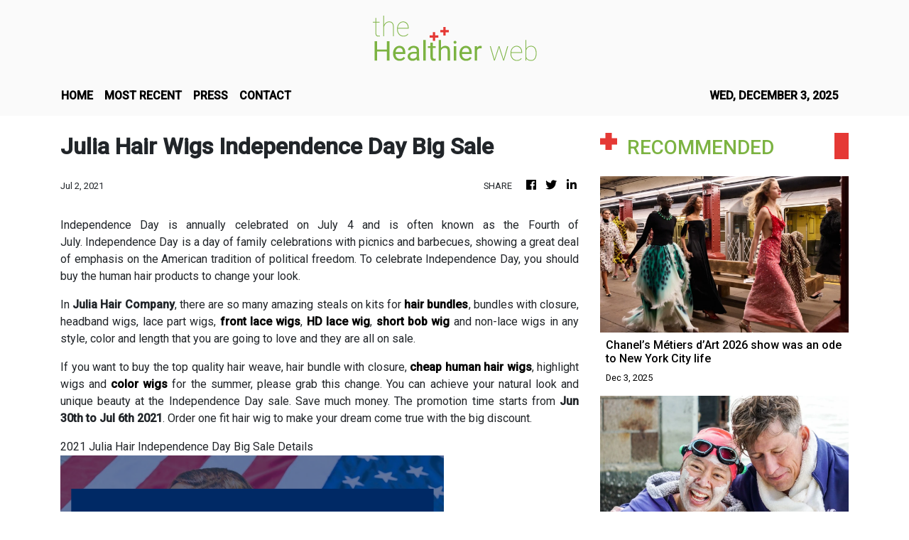

--- FILE ---
content_type: text/html; charset=utf-8
request_url: https://us-central1-vertical-news-network.cloudfunctions.net/get/fetch-include-rss
body_size: 29327
content:
[
  {
    "id": 107472010,
    "title": "Chanel’s Métiers d’Art 2026 show was an ode to New York City life",
    "summary": "When Chanel announced earlier this year that it would hold its Métiers d’Art 2026 show in New York, it was months before newly appointed creative director Matthieu Blazy would make his debut at the house.\nHis first collection for the storied maison, the spring/summer 2026 collection, ended up being the buzziest show of Paris Fashion Week in October and delivered a masterclass in how to reset a label and reinvent its codes while still staying true to its heritage. The show marked the start of a...",
    "slug": "chanels-metiers-dart-2026-show-was-an-ode-to-new-york-city-life",
    "link": "https://www.scmp.com/magazines/style/fashion/fashion-news/article/3334994/chanels-metiers-dart-2026-show-was-ode-new-york-city-life-matthieu-blazy?utm_source=rss_feed",
    "date_published": "2025-12-03T03:48:50.000Z",
    "images": "https://cdn.i-scmp.com/sites/default/files/styles/1280x720/public/d8/images/canvas/2025/12/03/4f18e9e0-dddf-4ead-993e-26205660826a_8eed7803.jpg",
    "categories": "2828,199,782,3240,3249,3252,3254,3258,3259,3286,3296,3297,3299",
    "img_id": "0",
    "caption": "",
    "country": "Worldwide",
    "source_type": "rss",
    "source": "South China Morning Post"
  },
  {
    "id": 107472009,
    "title": "At 50, she became the first woman to swim around Hong Kong’s Lantau Island",
    "summary": "“Youth is overrated” is a mantra empowering open water swimmer Edie Hu to break records at 50 years of age.\nOn November 20, the Hong Kong art dealer set off from the Disneyland Resort Pier to circumnavigate Lantau – Hong Kong’s largest island – in a tandem swim with friends Simon Holliday, 46, the founder of the Splash Foundation, and Brett Kruse.\nThey were all attempting a world-first: no one had managed to circumnavigate the island before.\nA 12-strong support crew spread across a sailing boat,...",
    "slug": "at-50-she-became-the-first-woman-to-swim-around-hong-kongs-lantau-island",
    "link": "https://www.scmp.com/lifestyle/health-wellness/article/3334850/first-woman-swim-around-hong-kongs-lantau-island-defies-her-age?utm_source=rss_feed",
    "date_published": "2025-12-03T03:00:09.000Z",
    "images": "https://cdn.i-scmp.com/sites/default/files/styles/1280x720/public/d8/images/canvas/2025/12/02/db0f5d65-d049-4c25-a423-f4b243bdd3cd_33641f8a.jpg",
    "categories": "2828,199,782,3240,3249,3252,3254,3258,3259,3286,3296,3297,3299",
    "img_id": "0",
    "caption": "",
    "country": "Worldwide",
    "source_type": "rss",
    "source": "South China Morning Post"
  },
  {
    "id": 107471575,
    "title": "Headed Somewhere Hot? These 31 Products Are Sure To Come In Handy",
    "summary": "Escaping the cold this winter? These bbs will help you stay cool, comfy, and collected from takeoff to tiki bar.\n\n\nView Entire Post ›",
    "slug": "headed-somewhere-hot-these-31-products-are-sure-to-come-in-handy",
    "link": "https://www.buzzfeed.com/chelseastuart/products-for-travelers-headed-somewhere-hot",
    "date_published": "2025-12-03T02:31:02.000Z",
    "images": "https://img.buzzfeed.com/buzzfeed-static/static/2025-11/16/02/thumb/aVRJMINJ5.jpg?crop=1245:830;3,0&resize=1250:830",
    "categories": "2828,199,782,3240,3249,3252,3254,3258,3259,3286,3296,3297,3299",
    "img_id": "0",
    "caption": "",
    "country": "Worldwide",
    "source_type": "rss",
    "source": "BuzzFeed"
  },
  {
    "id": 107461465,
    "title": "How to Sleep on a Plane: Tips from the Experts",
    "summary": "Exhaustion and jet lag are the biggest\nThe post How to Sleep on a Plane: Tips from the Experts appeared first on Business Traveller.",
    "slug": "how-to-sleep-on-a-plane-tips-from-the-experts",
    "link": "https://www.businesstraveller.com/lifestyle/wellness/how-to-sleep-on-a-plane-tips-from-the-experts/",
    "date_published": "2025-12-03T02:00:00.000Z",
    "images": "https://www.businesstraveller.com/wp-content/uploads/2025/12/AdobeStock_323946259-e1764683913502-834x1024.jpg",
    "categories": "2828,199,782,3240,3249,3252,3254,3258,3259,3286,3296,3297,3299",
    "img_id": "0",
    "caption": "",
    "country": "Worldwide",
    "source_type": "rss",
    "source": "Business Traveller"
  },
  {
    "id": 107451353,
    "title": "Samsonite zur besten Gepäckmarke der Welt gewählt",
    "summary": "Der führende Gepäckhersteller Samsonite macht Reisen smarter und nachhaltiger\nThe post Samsonite zur besten Gepäckmarke der Welt gewählt appeared first on Business Traveller.",
    "slug": "samsonite-zur-bestengepackmarke-der-welt-gewahlt",
    "link": "https://www.businesstraveller.com/sponsored/samsonite-zur-besten-gepaeckmarke-der-welt-gekurt/",
    "date_published": "2025-12-03T00:00:00.000Z",
    "images": "https://www.businesstraveller.com/wp-content/uploads/2025/11/Samsonite_InStorePosters_48x60_07.17.25_Samsonite_Paralux_InStore_Lifestyle_48x60-e1763552869514-1024x735.jpg",
    "categories": "2828,199,782,3240,3249,3252,3254,3258,3259,3286,3296,3297,3299",
    "img_id": "0",
    "caption": "",
    "country": "Worldwide",
    "source_type": "rss",
    "source": "Business Traveller"
  },
  {
    "id": 107463719,
    "title": "Yellow, brittle, excessive peeling: how your nails give your health away",
    "summary": "Nail inspiration online often comes in the form of perfectly manicured nails – shiny, painted talons that are smooth and shaped.\nHowever, behind the colour and shine, our nails can reveal a great deal about what is going on beneath the surface.\nYour manicurist may be able to detect a problem before you do.\n“The earliest signs I look for are changes in colour, texture and growth,” says nail artist Jessica White, founder of Blanc Studios salon and training academy in Leeds, England.\n“Pale or...",
    "slug": "yellow-brittle-excessive-peeling-how-your-nails-give-your-health-away",
    "link": "https://www.scmp.com/lifestyle/health-wellness/article/3334885/what-do-nails-say-about-your-health-experts-reveal-what-look-and-how-fix-issues?utm_source=rss_feed",
    "date_published": "2025-12-02T23:15:15.000Z",
    "images": "https://cdn.i-scmp.com/sites/default/files/styles/1280x720/public/d8/images/canvas/2025/12/02/acbba7ee-420c-494a-9a28-34e6d11717bf_5718e83c.jpg",
    "categories": "2828,199,782,3240,3249,3252,3254,3258,3259,3286,3296,3297,3299",
    "img_id": "0",
    "caption": "",
    "country": "Worldwide",
    "source_type": "rss",
    "source": "South China Morning Post"
  },
  {
    "id": 107464376,
    "title": "Doctor behind Fraser Health whistleblower suit announces settlement",
    "summary": "Emergency room physician Kaitlin Stockton says she has reached a settlement with the Fraser Health Authority to resolve a lawsuit that alleged wrongful dismissal after she tried to warn patients about conditions in two hospitals where she worked.",
    "slug": "doctor-behind-fraser-health-whistleblower-suit-announces-settlement",
    "link": "https://www.cbc.ca/news/canada/british-columbia/fraser-health-whistleblower-suit-settlement-announced-9.7000410?cmp=rss",
    "date_published": "2025-12-02T22:12:33.000Z",
    "images": "https://i.cbc.ca/ais/1.7567477,1754003257000/full/max/0/default.jpg?im=Crop%2Crect%3D%280%2C522%2C5000%2C2812%29%3BResize%3D%28620%29",
    "categories": "2828,199,782,3240,3249,3252,3254,3258,3259,3286,3296,3297,3299",
    "img_id": "0",
    "caption": "",
    "country": "Worldwide",
    "source_type": "rss",
    "source": "CBC"
  },
  {
    "id": 107463721,
    "title": "Why irregular watch designs are more than mere novelties",
    "summary": "The visual language of watchmaking has long been dominated by symmetry. Circular, square and rectangular cases have defined the landscape for centuries. Yet just as you wouldn’t let style rules dictate your entire wardrobe, there’s no reason to let them dictate the shape of every single watch.\nWhen most designs follow the same template, breaking away from it becomes all the more striking. An increasing number of brands are doing just that by moving away from obvious symmetries to experiment with...",
    "slug": "why-irregular-watch-designs-are-more-than-mere-novelties",
    "link": "https://www.scmp.com/magazines/style/luxury/watches/article/3334725/irregular-watch-designs-beyond-cartier-crash-brands-audemars-piguet-independent-names-all-have-their?utm_source=rss_feed",
    "date_published": "2025-12-02T22:00:09.000Z",
    "images": "https://cdn.i-scmp.com/sites/default/files/styles/1280x720/public/d8/images/canvas/2025/12/01/253cb6b7-af81-4070-bd8c-f43cb55f70af_d494ec6e.jpg",
    "categories": "2828,199,782,3240,3249,3252,3254,3258,3259,3286,3296,3297,3299",
    "img_id": "0",
    "caption": "",
    "country": "Worldwide",
    "source_type": "rss",
    "source": "South China Morning Post"
  },
  {
    "id": 107443272,
    "title": "Waymo hits a dog in San Francisco, reigniting safety debate",
    "summary": "A Waymo carrying passengers in San Francisco's Western Addition struck a small, unleashed dog on Sunday night, the company confirmed.",
    "slug": "waymo-hits-a-dog-in-san-francisco-reigniting-safety-debate",
    "link": "https://www.latimes.com/business/story/2025-12-02/waymo-strikes-dog-in-san-francisco-weeks-after-kitkat",
    "date_published": "2025-12-02T21:04:42.000Z",
    "images": "",
    "categories": "2828,199,782,3240,3249,3252,3254,3258,3259,3286,3296,3297,3299",
    "img_id": "0",
    "caption": "",
    "country": "Worldwide",
    "source_type": "rss",
    "source": "Los Angeles Times"
  },
  {
    "id": 107286276,
    "title": "33 Cruise-Friendly Products That Deserve A Spot In Your Bag",
    "summary": "Keep these smart items on hand, and you'll be able to relax enough to actually enjoy the daily animal towel origami that awaits you.\n\n\nView Entire Post ›",
    "slug": "33-cruisefriendly-products-that-deserve-a-spot-in-your-bag",
    "link": "https://www.buzzfeed.com/chelseastuart/cruise-friendly-products-deserve-spot-in-bag",
    "date_published": "2025-12-02T20:51:03.000Z",
    "images": "https://img.buzzfeed.com/buzzfeed-static/static/2025-11/29/00/thumb/s2euZj4-P.jpg?crop=1245:830;3,0&resize=1250:830",
    "categories": "2828,199,782,3240,3249,3252,3254,3258,3259,3286,3296,3297,3299",
    "img_id": "0",
    "caption": "",
    "country": "Worldwide",
    "source_type": "rss",
    "source": "BuzzFeed"
  },
  {
    "id": 107415774,
    "title": "22 Target Items That’ll Change The Game The Next Time You Travel",
    "summary": "You're about to feel like a pro.\n\n\nView Entire Post ›",
    "slug": "22-target-items-thatll-change-the-game-the-next-time-you-travel",
    "link": "https://www.buzzfeed.com/racheldunkel/inexpensive-game-changing-target-travel-products",
    "date_published": "2025-12-02T18:59:11.000Z",
    "images": "https://img.buzzfeed.com/buzzfeed-static/static/2025-11/12/04/thumb/WbEPvS2Ee.jpg?crop=1245:830;3,0&resize=1250:830",
    "categories": "2828,199,782,3240,3249,3252,3254,3258,3259,3286,3296,3297,3299",
    "img_id": "0",
    "caption": "",
    "country": "Worldwide",
    "source_type": "rss",
    "source": "BuzzFeed"
  },
  {
    "id": 107297540,
    "title": "Aus für Ryanairs Prime Club: Können Billigflieger keine Treueprogramme?",
    "summary": "Ryanair hat nach nur acht Monaten Testphase das Experiment Loyalty-Pogramm wieder gestrichen. Zu teuer, zu aufwändig. Andere Low-Cost-Airlines belohnen dagegen Vielflieger weiterhin mit Stammkundenprogrammen, allerdings sind die Konzepte anders.\nThe post Aus für Ryanairs Prime Club: Können Billigflieger keine Treueprogramme? appeared first on Business Traveller.",
    "slug": "aus-fur-ryanairs-prime-club-konnen-billigflieger-keine-treueprogramme",
    "link": "https://www.businesstraveller.com/news/ryanair-rabattclub-prime-wird-wieder-eingestampft/",
    "date_published": "2025-12-02T18:47:22.000Z",
    "images": "https://www.businesstraveller.com/wp-content/uploads/2025/12/DCK02976-2048x1365-1.jpg",
    "categories": "2828,199,782,3240,3249,3252,3254,3258,3259,3286,3296,3297,3299",
    "img_id": "0",
    "caption": "",
    "country": "Worldwide",
    "source_type": "rss",
    "source": "Business Traveller"
  },
  {
    "id": 107360108,
    "title": "40 Cool Gifts For That Traveling Friend Whose Grid Is Nothing But Stunning Vacation Photos",
    "summary": "Take it from someone whose friends oft text \"What country are you in right now?\"\n\n\nView Entire Post ›",
    "slug": "40-cool-gifts-for-that-traveling-friend-whose-grid-is-nothing-but-stunning-vacation-photos",
    "link": "https://www.buzzfeed.com/elizabethlilly/cool-gifts-traveling-friends",
    "date_published": "2025-12-02T17:45:28.000Z",
    "images": "https://img.buzzfeed.com/buzzfeed-static/static/2025-11/27/03/thumb/_Q_JZ6UcV.png?crop=1160:773;0,26&resize=1250:830",
    "categories": "2828,199,782,3240,3249,3252,3254,3258,3259,3286,3296,3297,3299",
    "img_id": "0",
    "caption": "",
    "country": "Worldwide",
    "source_type": "rss",
    "source": "BuzzFeed"
  },
  {
    "id": 107464379,
    "title": "Ontario wrote off $1.4B of PPE, is burning expired equipment: auditor",
    "summary": "Ontario wrote off more than one billion items of personal protective equipment at a cost of $1.4 billion since 2021, the province's auditor general found.",
    "slug": "ontario-wrote-off-14b-of-ppe-is-burning-expired-equipment-auditor",
    "link": "https://www.cbc.ca/news/canada/toronto/ontario-ppe-write-off-9.7000070?cmp=rss",
    "date_published": "2025-12-02T17:10:57.000Z",
    "images": "https://i.cbc.ca/ais/baa63b7a-be55-4038-bdb4-30828e039288,1764694231752/full/max/0/default.jpg?im=Crop%2Crect%3D%280%2C0%2C2509%2C1411%29%3BResize%3D%28620%29",
    "categories": "2828,199,782,3240,3249,3252,3254,3258,3259,3286,3296,3297,3299",
    "img_id": "0",
    "caption": "",
    "country": "Worldwide",
    "source_type": "rss",
    "source": "CBC"
  },
  {
    "id": 107425181,
    "title": "Gewinnen Sie einen 27-Zoll-Monitor von iiyama als ideale Ergänzung zu Ihrem Notebook",
    "summary": "Hinter dem dritten Türchen unseres Adventskalenders 2025 steckt ein Monitor, der den modernen Arbeitsalltag zuhause wie im Büro deutlich leichter bewältigen lässt.\nThe post Gewinnen Sie einen 27-Zoll-Monitor von iiyama als ideale Ergänzung zu Ihrem Notebook appeared first on Business Traveller.",
    "slug": "gewinnen-sie-einen-27zollmonitor-von-iiyama-als-ideale-erganzung-zu-ihrem-notebook",
    "link": "https://www.businesstraveller.com/competitions/gewinnen-sie-einen-27-zoll-monitor-von-iiyama-als-ideale-erganzung-zu-ihrem-notebook/",
    "date_published": "2025-12-02T17:00:28.000Z",
    "images": "https://www.businesstraveller.com/wp-content/uploads/2025/12/XUB2790QSUH-B210-1024x860.jpg",
    "categories": "2828,199,782,3240,3249,3252,3254,3258,3259,3286,3296,3297,3299",
    "img_id": "0",
    "caption": "",
    "country": "Worldwide",
    "source_type": "rss",
    "source": "Business Traveller"
  },
  {
    "id": 107425182,
    "title": "18 Acres of Beachfront Paradise: Inside The St. Regis Longboat Key Resort",
    "summary": "Set on Sarasota’s most coveted barrier island, this immersive marine experience has luxury written all over it.\nThe post 18 Acres of Beachfront Paradise: Inside The St. Regis Longboat Key Resort appeared first on Business Traveller.",
    "slug": "18-acres-of-beachfront-paradise-inside-the-st-regis-longboat-key-resort",
    "link": "https://www.businesstraveller.com/sponsored/the-st-regis-longboat-key-resort/",
    "date_published": "2025-12-02T16:54:26.000Z",
    "images": "https://www.businesstraveller.com/wp-content/uploads/2025/12/Aerial-Exterior-1024x767.jpg",
    "categories": "2828,199,782,3240,3249,3252,3254,3258,3259,3286,3296,3297,3299",
    "img_id": "0",
    "caption": "",
    "country": "Worldwide",
    "source_type": "rss",
    "source": "Business Traveller"
  },
  {
    "id": 107425183,
    "title": "Copa Airlines Expands in Florida as It Accelerates Growth in North America",
    "summary": "The Panamanian flag carrier is doubling down on South Florida, making its Fort Lauderdale flights daily to complement its Miami stronghold—part of a steady, precision-driven expansion connecting the Americas with reliability and reach.\nThe post Copa Airlines Expands in Florida as It Accelerates Growth in North America appeared first on Business Traveller.",
    "slug": "copa-airlines-expands-in-florida-as-it-accelerates-growth-in-north-america",
    "link": "https://www.businesstraveller.com/news/copa-airlines-expands-florida/",
    "date_published": "2025-12-02T16:22:43.000Z",
    "images": "https://www.businesstraveller.com/wp-content/uploads/2025/09/Arrival-of-Copa-Airlines-Inaugural-Nonstop-Flight-to-and-from-Raleigh-Durham-Water-Cannon-Salute-scaled-2-1024x603.jpg",
    "categories": "2828,199,782,3240,3249,3252,3254,3258,3259,3286,3296,3297,3299",
    "img_id": "0",
    "caption": "",
    "country": "Worldwide",
    "source_type": "rss",
    "source": "Business Traveller"
  },
  {
    "id": 106985766,
    "title": "I Take Over 10 Trips A Year: These 19 Cyber Week Travel Deals Are Actually Worth It",
    "summary": "Traveling with the right kind of gear can make a world of difference for tight connections, cobblestone streets, and hours of B-roll travel footage.\n\n\nView Entire Post ›",
    "slug": "i-take-over-10-trips-a-year-these-19-cyber-week-travel-deals-are-actually-worth-it",
    "link": "https://www.buzzfeed.com/elizabethlilly/cyber-week-deals-for-frequent-travelers-2025",
    "date_published": "2025-12-02T15:23:21.000Z",
    "images": "https://img.buzzfeed.com/buzzfeed-static/static/2025-11/28/14/thumb/A3_0PTvG8.jpg?crop=2988:1992;6,0&resize=1250:830",
    "categories": "2828,199,782,3240,3249,3252,3254,3258,3259,3286,3296,3297,3299",
    "img_id": "0",
    "caption": "",
    "country": "Worldwide",
    "source_type": "rss",
    "source": "BuzzFeed"
  },
  {
    "id": 107404354,
    "title": "Beta Will Sell Motors to Another Electric Aircraft Company",
    "summary": "The deal with a company owned by Embraer gives Beta Technologies an additional source of revenue as it develops its own electric aircraft.",
    "slug": "beta-will-sell-motors-to-another-electric-aircraft-company",
    "link": "https://www.nytimes.com/2025/12/02/business/beta-eve-embraer-electric-planes.html",
    "date_published": "2025-12-02T14:44:00.000Z",
    "images": "https://static01.nyt.com/images/2025/12/02/multimedia/02biz-beta-motors-kpcb/02biz-beta-motors-kpcb-mediumSquareAt3X.jpg",
    "categories": "2828,199,782,3240,3249,3252,3254,3258,3259,3286,3296,3297,3299",
    "img_id": "0",
    "caption": "",
    "country": "Worldwide",
    "source_type": "rss",
    "source": "New York TImes"
  },
  {
    "id": 107464374,
    "title": "Ontario auditor general finds province not properly overseeing doctor billings",
    "summary": "Ontario is not properly overseeing doctors' billings, including cases of physicians billing for more than 24 hours in a day — money that could be going toward adding more family doctors, the auditor general has found.",
    "slug": "ontario-auditor-general-finds-province-not-properly-overseeing-doctor-billings",
    "link": "https://www.cbc.ca/news/canada/toronto/ontario-auditor-general-health-care-report-9.6999715?cmp=rss",
    "date_published": "2025-12-02T14:21:18.000Z",
    "images": "https://i.cbc.ca/ais/fb3f7da9-c6dc-4262-9061-aea6a647b5e6,1763150916055/full/max/0/default.jpg?im=Crop%2Crect%3D%280%2C237%2C4546%2C2557%29%3BResize%3D%28620%29",
    "categories": "2828,199,782,3240,3249,3252,3254,3258,3259,3286,3296,3297,3299",
    "img_id": "0",
    "caption": "",
    "country": "Worldwide",
    "source_type": "rss",
    "source": "CBC"
  },
  {
    "id": 107380862,
    "title": "Mail's definitive guide to the cosiest cottages to spend this Christmas - from roaring fires and cracking pubs in the chocolate-box Cotswolds to wintry seaside walks in crisp Cornwall",
    "summary": "To keep your festive cheer alive, why not decamp to one of these cosy cottages this Christmas instead?",
    "slug": "mails-definitive-guide-to-the-cosiest-cottages-to-spend-this-christmas-from-roaring-fires-and-cracking-pubs-in-the-chocolatebox-cotswolds-to-wintry-seaside-walks-in-crisp-cornwall",
    "link": "https://www.dailymail.co.uk/travel/article-15339519/definitive-guide-cosy-cottage-christmas-costswolds-cornwall.html?ns_mchannel=rss&ns_campaign=1490&ito=1490",
    "date_published": "2025-12-02T14:18:28.000Z",
    "images": "https://i.dailymail.co.uk/1s/2025/12/01/11/104332495-0-image-a-11_1764587546867.jpg",
    "categories": "2828,199,782,3240,3249,3252,3254,3258,3259,3286,3296,3297,3299",
    "img_id": "0",
    "caption": "",
    "country": "Worldwide",
    "source_type": "rss",
    "source": "Daily Mail"
  },
  {
    "id": 107407556,
    "title": "Mental health crisis reaches new lows for French teens",
    "summary": "In France, the mental health of young people has deteriorated in recent years, particularly since the Covid-19 pandemic. In this edition, we met several young people suffering from mental health struggles, who shared their stories in the hope of overcoming taboos.",
    "slug": "mental-health-crisis-reaches-new-lows-for-french-teens",
    "link": "https://www.france24.com/en/tv-shows/france-in-focus/20251202-mental-health-crisis-reaches-new-lows-for-french-teens",
    "date_published": "2025-12-02T13:04:42.000Z",
    "images": "https://s.france24.com/media/display/6cb16e9c-ced4-11f0-84d7-005056bf30b7/w:1024/p:16x9/SPLITjpg.jpg",
    "categories": "2828,199,782,3240,3249,3252,3254,3258,3259,3286,3296,3297,3299",
    "img_id": "0",
    "caption": "",
    "country": "Worldwide",
    "source_type": "rss",
    "source": "France25"
  },
  {
    "id": 107404355,
    "title": "A 'Bluey' stage event is coming to Disneyland — and a $50 kid ticket deal",
    "summary": "Disneyland just announced its 2026 calendar. Here's everything new coming to the resort next year (so far).",
    "slug": "a-bluey-stage-event-is-coming-to-disneyland-and-a-50-kid-ticket-deal",
    "link": "https://www.latimes.com/travel/story/2025-12-02/whats-new-disneyland-california-adventure-2026-bluey",
    "date_published": "2025-12-02T12:00:00.000Z",
    "images": "",
    "categories": "2828,199,782,3240,3249,3252,3254,3258,3259,3286,3296,3297,3299",
    "img_id": "0",
    "caption": "",
    "country": "Worldwide",
    "source_type": "rss",
    "source": "Los Angeles Times"
  },
  {
    "id": 107395129,
    "title": "Want a da Vinci but are short a few million? Get the digital version instead",
    "summary": "The last person to get their hands on a painting attributed to Leonardo da Vinci shelled out more than US$450 million at auction. Now, Italian cultural officials are making it possible to purchase a limited-edition, certified digital copy of the Renaissance genius’ Lady with Dishevelled Hair’ for roughly the price of a Lamborghini.\nThe Italian non-profit Save the Artistic Heritage and with its technical partner Cinello are providing well-heeled collectors the possibility of owning a literal...",
    "slug": "want-a-da-vinci-but-are-short-a-few-million-get-the-digital-version-instead",
    "link": "https://www.scmp.com/lifestyle/arts/article/3334894/digital-versions-paintings-leonardo-da-vinci-raffael-and-more-win-win-situation?utm_source=rss_feed",
    "date_published": "2025-12-02T11:15:08.000Z",
    "images": "https://cdn.i-scmp.com/sites/default/files/styles/1280x720/public/d8/images/canvas/2025/12/02/9ba8eaa8-4e3a-4e82-8b3c-55d1aff8506a_b32a02d0.jpg",
    "categories": "2828,199,782,3240,3249,3252,3254,3258,3259,3286,3296,3297,3299",
    "img_id": "0",
    "caption": "",
    "country": "Worldwide",
    "source_type": "rss",
    "source": "South China Morning Post"
  },
  {
    "id": 107404357,
    "title": "Negril Set to Fully Reopen by 15 December as Bartlett Hails Rapid Tourism Recovery and Investment",
    "summary": "Minister of Tourism, Hon. Edmund Bartlett, has declared that Negril will officially reopen for business on December 15, 2025 following a rapid and coordinated recovery effort after the passage of Hurricane Melissa.",
    "slug": "negril-set-to-fully-reopen-by-15-december-as-bartlett-hails-rapid-tourism-recovery-and-investment",
    "link": "https://www.breakingtravelnews.com/news/article/negril-set-to-fully-reopen-by-15-december-as-bartlett-hails-rapid-tourism-r/",
    "date_published": "2025-12-02T11:12:30.000Z",
    "images": "https://www.breakingtravelnews.com/images/sized/images/uploads/tourism/HM_Negril-600x315.jpg",
    "categories": "2828,199,782,3240,3249,3252,3254,3258,3259,3286,3296,3297,3299",
    "img_id": "0",
    "caption": "",
    "country": "Worldwide",
    "source_type": "rss",
    "source": "Breaking Travel News"
  },
  {
    "id": 107395785,
    "title": "As women with ‘invisible illnesses’ struggle to be believed, a report on chronic pain could help",
    "summary": "Medical professionals say a 2021 report supported by Health Canada could have a major impact on how the medical system can better understand chronic pain and the best ways to diagnose it — but with its release during the height of COVID-19 pandemic, the report flew under the radar, and some doctors and advocates are hoping that can chanage.",
    "slug": "as-women-with-invisible-illnesses-struggle-to-be-believed-a-report-on-chronic-pain-could-help",
    "link": "https://www.cbc.ca/news/canada/saskatchewan/invisible-illnesses-women-not-believed-health-report-9.6998279?cmp=rss",
    "date_published": "2025-12-02T11:00:00.000Z",
    "images": "https://i.cbc.ca/ais/1cd6c2ce-3814-43c8-9518-4a176750a762,1764623647568/full/max/0/default.jpg?im=Crop%2Crect%3D%280%2C119%2C2048%2C1152%29%3BResize%3D%28620%29",
    "categories": "2828,199,782,3240,3249,3252,3254,3258,3259,3286,3296,3297,3299",
    "img_id": "0",
    "caption": "",
    "country": "Worldwide",
    "source_type": "rss",
    "source": "CBC"
  },
  {
    "id": 107392237,
    "title": "From Rick Owens to Chanel, the drops and openings giving us a reason to celebrate",
    "summary": "Here's what's happening in fashion and art this month — in L.A. and beyond.",
    "slug": "from-rick-owens-to-chanel-the-drops-and-openings-giving-us-a-reason-to-celebrate",
    "link": "https://www.latimes.com/lifestyle/image/story/2025-12-02/drip-index-december",
    "date_published": "2025-12-02T11:00:00.000Z",
    "images": "https://ca-times.brightspotcdn.com/dims4/default/f230646/2147483647/strip/false/crop/3000x2000+0+0/resize/1500x1000!/quality/75/?url=https%3A%2F%2Fcalifornia-times-brightspot.s3.amazonaws.com%2Ff9%2Fe3%2Fbd317d9144559f44377b13bf1ce2%2Fla-ig-drip-index-december-2025-hero.jpg",
    "categories": "2828,199,782,3240,3249,3252,3254,3258,3259,3286,3296,3297,3299",
    "img_id": "0",
    "caption": "",
    "country": "Worldwide",
    "source_type": "rss",
    "source": "Los Angeles Times"
  },
  {
    "id": 107209292,
    "title": "What's Your Favorite Comfort Food?... I Bet I Can Figure It Out Based On Your Euro Trip",
    "summary": "I can't help how much I love pie...\n\n\nView Entire Post ›",
    "slug": "whats-your-favorite-comfort-food-i-bet-i-can-figure-it-out-based-on-your-euro-trip",
    "link": "https://www.buzzfeed.com/hazelyxlee/travel-around-europe-and-well-guess-your-comfort",
    "date_published": "2025-12-02T10:51:37.000Z",
    "images": "https://img.buzzfeed.com/buzzfeed-static/static/2025-11/21/07/thumb/r_VpdlG-j.jpg?crop=1245:830;3,0&resize=1250:830",
    "categories": "2828,199,782,3240,3249,3252,3254,3258,3259,3286,3296,3297,3299",
    "img_id": "0",
    "caption": "",
    "country": "Worldwide",
    "source_type": "rss",
    "source": "BuzzFeed"
  },
  {
    "id": 107392837,
    "title": "Where to Ski This Season: The Resorts Hitting New Heights",
    "summary": "From Canada to Colorado to Italy, the world's ski resorts are upping the ante both on and off the slopes. Here are the best ski resorts this season...\nThe post Where to Ski This Season: The Resorts Hitting New Heights appeared first on Business Traveller.",
    "slug": "where-to-ski-this-season-the-resorts-hitting-new-heights",
    "link": "https://www.businesstraveller.com/lifestyle/where-to-ski-this-season-the-resorts-hitting-new-heights/",
    "date_published": "2025-12-02T10:25:33.000Z",
    "images": "https://www.businesstraveller.com/wp-content/uploads/2025/12/DeerValleyPark_Credit_Deer-Valley-Resort.jpg",
    "categories": "2828,199,782,3240,3249,3252,3254,3258,3259,3286,3296,3297,3299",
    "img_id": "0",
    "caption": "",
    "country": "Worldwide",
    "source_type": "rss",
    "source": "Business Traveller"
  },
  {
    "id": 107392838,
    "title": "Plaza Premium Doubles Down at Dallas/Ft. Worth with Two New Lounges for 2026",
    "summary": "Plaza Premium Group cements its U.S. ambitions with two new lounges at Dallas/Fort Worth—one exclusive, one inclusive—redefining independent airport hospitality for business and leisure travelers alike.\nThe post Plaza Premium Doubles Down at Dallas/Ft. Worth with Two New Lounges for 2026 appeared first on Business Traveller.",
    "slug": "plaza-premium-doubles-down-at-dallasft-worth-with-two-new-lounges-for-2026",
    "link": "https://www.businesstraveller.com/news/plaza-premium-new-dfw-lounge/",
    "date_published": "2025-12-02T10:14:26.000Z",
    "images": "https://www.businesstraveller.com/wp-content/uploads/2025/09/Entrance-scaled-1-1024x683.jpg",
    "categories": "2828,199,782,3240,3249,3252,3254,3258,3259,3286,3296,3297,3299",
    "img_id": "0",
    "caption": "",
    "country": "Worldwide",
    "source_type": "rss",
    "source": "Business Traveller"
  },
  {
    "id": 107381461,
    "title": "Virgin Atlantic Increases Services from London to Bengaluru",
    "summary": "Virgin continues to commit to the region, and respond to growing customer demand. \nThe post Virgin Atlantic Increases Services from London to Bengaluru appeared first on Business Traveller.",
    "slug": "virgin-atlantic-increases-services-from-london-to-bengaluru",
    "link": "https://www.businesstraveller.com/news/virgin-atlantic-increases-services-from-london-to-bengaluru/",
    "date_published": "2025-12-02T10:02:11.000Z",
    "images": "https://www.businesstraveller.com/wp-content/uploads/2025/12/GettyImages-1382384282-1024x681.jpg",
    "categories": "2828,199,782,3240,3249,3252,3254,3258,3259,3286,3296,3297,3299",
    "img_id": "0",
    "caption": "",
    "country": "Worldwide",
    "source_type": "rss",
    "source": "Business Traveller"
  },
  {
    "id": 107383695,
    "title": "Seaside and sunshine: Sai Kung offers fertile grounds for independent cafes",
    "summary": "That big yellow building in Sai Kung’s Old Town? It’s part café, part singing studio, part art space. “We’re trying to build a community,” says co-founder Charlie Yip. She runs Neoart³ Coffee Lover with her father Ronald and family friends in what has become a multi-generational passion project.\n\nRonald had spent more than 30 years in the textiles industry before he was made redundant during the pandemic. When the opportunity came up to rent an entire building in Sai Kung, he and the team took a...",
    "slug": "seaside-and-sunshine-sai-kung-offers-fertile-grounds-for-independent-cafes",
    "link": "https://www.scmp.com/lifestyle/100-top-tables/article/3334879/how-serene-backyard-sai-kung-hong-kong-became-fertile-ground-independent-cafes?utm_source=rss_feed",
    "date_published": "2025-12-02T10:00:13.000Z",
    "images": "https://cdn.i-scmp.com/sites/default/files/styles/1280x720/public/d8/images/canvas/2025/12/02/10747a0d-b874-4f61-a439-c68a659462fa_bc7f7eb4.jpg",
    "categories": "2828,199,782,3240,3249,3252,3254,3258,3259,3286,3296,3297,3299",
    "img_id": "0",
    "caption": "",
    "country": "Worldwide",
    "source_type": "rss",
    "source": "South China Morning Post"
  },
  {
    "id": 107392235,
    "title": "5 Cooking Classes in Italy Where You Can Make Pizza, Pasta and More",
    "summary": "Learn the ins and outs of everything from Neapolitan calzone to ragù alla Bolognese in just a few hours.",
    "slug": "5-cooking-classes-in-italy-where-you-can-make-pizza-pasta-and-more",
    "link": "https://www.nytimes.com/2025/12/02/travel/cooking-classes-italy.html",
    "date_published": "2025-12-02T10:00:11.000Z",
    "images": "",
    "categories": "2828,199,782,3240,3249,3252,3254,3258,3259,3286,3296,3297,3299",
    "img_id": "0",
    "caption": "",
    "country": "Worldwide",
    "source_type": "rss",
    "source": "New York TImes"
  },
  {
    "id": 107383700,
    "title": "Who plays Stranger Things’ Karen Wheeler? Meet prolific actress Cara Buono",
    "summary": "Netflix’s hit science fiction/horror series Stranger Things is finally back on our screens with a highly anticipated final season. Led by Millie Bobby Brown, Finn Wolfhard, Sadie Sink, David Harbour and others, the show takes place in the 1980s in Hawkins, Indiana, where a young boy named Will (Noah Schnapp) mysteriously disappears.\n\nThe search for him leads his friends and family to go on a series of supernatural adventures, from finding a girl with telekinetic powers (Brown) to discovering a...",
    "slug": "who-plays-stranger-things-karen-wheeler-meet-prolific-actress-cara-buono",
    "link": "https://www.scmp.com/magazines/style/people/celebrities/article/3334777/who-plays-stranger-things-karen-wheeler-meet-prolific-actress-cara-buono?utm_source=rss_feed",
    "date_published": "2025-12-02T10:00:11.000Z",
    "images": "https://cdn.i-scmp.com/sites/default/files/styles/1280x720/public/d8/images/canvas/2025/12/01/cad7f6e2-3ec1-45a8-a9c3-69a46a0f0156_d64b0e47.jpg",
    "categories": "2828,199,782,3240,3249,3252,3254,3258,3259,3286,3296,3297,3299",
    "img_id": "0",
    "caption": "",
    "country": "Worldwide",
    "source_type": "rss",
    "source": "South China Morning Post"
  },
  {
    "id": 107464375,
    "title": "What a N.S. palliative care unit tells us about Canada’s rural health care challenges",
    "summary": "The five-bed palliative care hospital unit in Lunenburg, N.S., is still searching for staff, four years after it was first announced.",
    "slug": "what-a-ns-palliative-care-unit-tells-us-about-canadas-rural-health-care-challenges",
    "link": "https://www.cbc.ca/news/canada/nova-scotia/what-a-n-s-palliative-care-unit-tells-us-about-canadas-rural-health-care-challenges-9.6996250?cmp=rss",
    "date_published": "2025-12-02T10:00:00.000Z",
    "images": "https://i.cbc.ca/ais/1.3965657,1620680164000/full/max/0/default.jpg?im=Crop%2Crect%3D%280%2C0%2C620%2C348%29%3BResize%3D%28620%29",
    "categories": "2828,199,782,3240,3249,3252,3254,3258,3259,3286,3296,3297,3299",
    "img_id": "0",
    "caption": "",
    "country": "Worldwide",
    "source_type": "rss",
    "source": "CBC"
  },
  {
    "id": 107464378,
    "title": "Insufficient evidence to proceed with charges in Janeway children’s hospital drug theft",
    "summary": "Data obtained by CBC News through access to information shows high-risk medication goes missing every year from hospitals across Newfoundland and Labrador.",
    "slug": "insufficient-evidence-to-proceed-with-charges-in-janeway-childrens-hospital-drug-theft",
    "link": "https://www.cbc.ca/news/canada/newfoundland-labrador/stolen-drugs-janeway-9.6970590?cmp=rss",
    "date_published": "2025-12-02T09:30:00.000Z",
    "images": "https://i.cbc.ca/ais/74f82a43-e152-416c-8c13-14e73d1e4d18,1764524937402/full/max/0/default.jpg?im=Crop%2Crect%3D%280%2C96%2C1180%2C663%29%3BResize%3D%28620%29",
    "categories": "2828,199,782,3240,3249,3252,3254,3258,3259,3286,3296,3297,3299",
    "img_id": "0",
    "caption": "",
    "country": "Worldwide",
    "source_type": "rss",
    "source": "CBC"
  },
  {
    "id": 107383696,
    "title": "Road to Vendetta: Jeffrey Ngai plays an assassin in his first lead role",
    "summary": "2.5/5 stars\nAs one of the most handsome faces to emerge from Hong Kong’s latest generation of film actors, Jeffrey Ngai Tsun-sang’s ascent to a leading role was inevitable. After playing several supporting parts, including two rather silly ones (in the comedies Everything Under Control and Table for Six 2), he is finally getting the chance.\nRoad to Vendetta, a violent, John Wick-inspired action thriller co-produced by Hong Kong and Japan, delivers as a pop idol vehicle with its ample visual...",
    "slug": "road-to-vendetta-jeffrey-ngai-plays-an-assassin-in-his-first-lead-role",
    "link": "https://www.scmp.com/lifestyle/entertainment/article/3334515/road-vendetta-movie-review-jeffrey-ngai-plays-assassin-illogical-lead-role-debut?utm_source=rss_feed",
    "date_published": "2025-12-02T09:15:07.000Z",
    "images": "https://cdn.i-scmp.com/sites/default/files/styles/1280x720/public/d8/images/canvas/2025/12/02/1e63374b-f960-4944-9bfd-73ddb82d2e67_76c72454.jpg",
    "categories": "2828,199,782,3240,3249,3252,3254,3258,3259,3286,3296,3297,3299",
    "img_id": "0",
    "caption": "",
    "country": "Worldwide",
    "source_type": "rss",
    "source": "South China Morning Post"
  },
  {
    "id": 107464377,
    "title": "Experts warn merger of 2 Quebec health agencies could undermine public health",
    "summary": "Experts are raising concerns over Quebec’s plan to merge two major health agencies as part of a broader plan to reduce bureaucracy. They warn the move could weaken public health, reduce preventive care, fragment services and prioritize short-term treatment over long-term population health.",
    "slug": "experts-warn-merger-of-2-quebec-health-agencies-could-undermine-public-health",
    "link": "https://www.cbc.ca/news/canada/montreal/public-health-merger-quebec-9.6999516?cmp=rss",
    "date_published": "2025-12-02T09:00:00.000Z",
    "images": "https://i.cbc.ca/ais/57bb37d9-ccad-4055-b7e2-a0f0f9e1dbb9,1764637652653/full/max/0/default.jpg?im=Crop%2Crect%3D%280%2C0%2C4850%2C2728%29%3BResize%3D%28620%29",
    "categories": "2828,199,782,3240,3249,3252,3254,3258,3259,3286,3296,3297,3299",
    "img_id": "0",
    "caption": "",
    "country": "Worldwide",
    "source_type": "rss",
    "source": "CBC"
  },
  {
    "id": 107392242,
    "title": "GoNexus Group closes a landmark year",
    "summary": "GoNexus Group, a leading experiences and mobility travel company, has closed the 2024–2025 fiscal year —ending in September— with historic growth that marks a turning point for the organization. \n\nDuring this period, GoNexus Group served 7.4 million combined experiences and mobility customers, firmly consolidating its position as one of the most significant operators in the regional tourism industry.\n\nThis scale-up also translated into 6.25 million passengers transported, an 8% year-on-year increase, and more than 511,000 excursion bookings, enabling 1.15 million travelers to enjoy curated in-destination experiences.",
    "slug": "gonexus-group-closes-a-landmark-year",
    "link": "https://www.breakingtravelnews.com/news/article/gonexus-group-closes-a-landmark-year/",
    "date_published": "2025-12-02T08:23:20.000Z",
    "images": "https://www.breakingtravelnews.com/images/sized/images/uploads/operator/Global-600x315.png",
    "categories": "2828,199,782,3240,3249,3252,3254,3258,3259,3286,3296,3297,3299",
    "img_id": "0",
    "caption": "",
    "country": "Worldwide",
    "source_type": "rss",
    "source": "Breaking Travel News"
  },
  {
    "id": 107383697,
    "title": "Why this Hong Kong-born artist chose to ‘smash up’ tradition for Taiwan show",
    "summary": "Lam Tung-pang strolls into Galerie du Monde’s Taipei space with a cheerfulness that belies his fraught journey from Vancouver.\nFresh off a long-haul flight and overcoming a frantic last-minute visa hurdle, the Hong Kong-born artist is his usual sunny self, his one-time flight phobia now a distant memory.\nHis high spirits are mirrored by the bright and lofty design of the space, which the Hong Kong-based gallery opened in 2024. Yet, the exhibition – titled “Everyone’s Journey Toward Faith is...",
    "slug": "why-this-hong-kongborn-artist-chose-to-smash-up-tradition-for-taiwan-show",
    "link": "https://www.scmp.com/lifestyle/arts/article/3334706/hong-kong-born-artist-lam-tung-pang-deconstructs-past-build-future-taipei-show?utm_source=rss_feed",
    "date_published": "2025-12-02T08:15:08.000Z",
    "images": "https://cdn.i-scmp.com/sites/default/files/styles/1280x720/public/d8/images/canvas/2025/12/02/3f76cd50-9db0-4264-b95d-edaed2d87f74_ac816dd5.jpg",
    "categories": "2828,199,782,3240,3249,3252,3254,3258,3259,3286,3296,3297,3299",
    "img_id": "0",
    "caption": "",
    "country": "Worldwide",
    "source_type": "rss",
    "source": "South China Morning Post"
  },
  {
    "id": 107370494,
    "title": "Qantas is Introducing an Elevated First Class Experience",
    "summary": "The oneworld alliance member is now offering new dining options, exclusive Aesop amenity kits, and premium Bollinger champagne in first class\nThe post Qantas is Introducing an Elevated First Class Experience appeared first on Business Traveller.",
    "slug": "qantas-is-introducing-an-elevated-first-class-experience",
    "link": "https://www.businesstraveller.com/news/qantas-is-introducing-an-elevated-first-class-experience/",
    "date_published": "2025-12-02T07:58:07.000Z",
    "images": "https://www.businesstraveller.com/wp-content/uploads/2025/12/Qantas-251128-A380-First-Class-PJ-Amenity-0328-M.jpg",
    "categories": "2828,199,782,3240,3249,3252,3254,3258,3259,3286,3296,3297,3299",
    "img_id": "0",
    "caption": "",
    "country": "Worldwide",
    "source_type": "rss",
    "source": "Business Traveller"
  },
  {
    "id": 107380874,
    "title": "Minor Hotels Travel Trends Report Reveals Optimism and Travellers’ Search for Connection in 2026",
    "summary": "Travellers are rethinking how they move through the world, seeking multidimensional experiences that resonate emotionally, relationally and spiritually, finds a new report published by global hospitality leader Minor Hotels.\n\nReleased today, the inaugural Minor Hotels Travel Trends Report, entitled ‘Travelling Deeper: A Search for Lasting Connection’, explores various dimensions of connection – to others, oneself and destinations – and illustrates the shift for hotels from simply delivering service to helping guests find meaning through their journeys.",
    "slug": "minor-hotels-travel-trends-report-reveals-optimism-and-travellers-search-for-connection-in-2026",
    "link": "https://www.breakingtravelnews.com/news/article/minor-hotels-travel-trends-report-reveals-optimism-and-travellers-search-fo/",
    "date_published": "2025-12-02T06:55:35.000Z",
    "images": "https://www.breakingtravelnews.com/images/sized/images/uploads/hotel/631447-Ananatara_Palazzo_Naiadi_Rome_Lifestyle_Couple_Eat_Pray_and_Love_tour_(1)-efe888-large-1764482065-600x315.jpg",
    "categories": "2828,199,782,3240,3249,3252,3254,3258,3259,3286,3296,3297,3299",
    "img_id": "0",
    "caption": "",
    "country": "Worldwide",
    "source_type": "rss",
    "source": "Breaking Travel News"
  },
  {
    "id": 107296934,
    "title": "What's A Trip You Took That Changed Your Outlook On The World?",
    "summary": "The wanderlust is real.\n\n\nView Entire Post ›",
    "slug": "whats-a-trip-you-took-that-changed-your-outlook-on-the-world",
    "link": "https://www.buzzfeed.com/michelelbird/add-yours-life-changing-trips",
    "date_published": "2025-12-02T06:38:36.000Z",
    "images": "https://img.buzzfeed.com/buzzfeed-static/static/2025-11/26/23/thumb/8el9iRcrD.jpg?crop=1245:830;3,0&resize=1250:830",
    "categories": "2828,199,782,3240,3249,3252,3254,3258,3259,3286,3296,3297,3299",
    "img_id": "0",
    "caption": "",
    "country": "Worldwide",
    "source_type": "rss",
    "source": "BuzzFeed"
  },
  {
    "id": 107369911,
    "title": "Santan Crowned Industry Champion at ACES Awards 2025",
    "summary": "Santan, the F&B business of Capital A, has been officially selected as a winner of the Industry Champions of the Year Award at the Asia Corporate Excellence & Sustainability Awards 2025 (ACES), which recognises outstanding leadership and innovation across Asia. In addition, Catherine Goh, CEO of Santan, has been recognised under the Asia’s Most Admirable Young Leaders Award category.",
    "slug": "santan-crowned-industry-champion-at-aces-awards-2025",
    "link": "https://www.breakingtravelnews.com/news/article/santan-crowned-industry-champion-at-aces-awards-2025/",
    "date_published": "2025-12-02T06:27:29.000Z",
    "images": "https://www.breakingtravelnews.com/images/sized/images/uploads/operator/Catherine_Goh_ACES_AWARD-600x315.jpg",
    "categories": "2828,199,782,3240,3249,3252,3254,3258,3259,3286,3296,3297,3299",
    "img_id": "0",
    "caption": "",
    "country": "Worldwide",
    "source_type": "rss",
    "source": "Breaking Travel News"
  },
  {
    "id": 107372718,
    "title": "11 of the best Unesco World Heritage sites in the US to check out",
    "summary": "The status of Unesco World Heritage site is bestowed on places that possess outstanding universal value for humanity in terms of cultural, historical, scientific or natural significance. Such sites are also designated for protection and preservation under international treaties.\nAs of October, a total of 1,248 Unesco World Heritage sites are located across 170 countries. Some of the most popular and well-known sites include the Great Barrier Reef, the Pyramids of Egypt and the Taj Mahal.\nThe US...",
    "slug": "11-of-the-best-unesco-world-heritage-sites-in-the-us-to-check-out",
    "link": "https://www.scmp.com/lifestyle/travel-leisure/article/3334836/11-best-unesco-world-heritage-sites-us-grand-canyon-yellowstone?utm_source=rss_feed",
    "date_published": "2025-12-02T04:45:13.000Z",
    "images": "https://cdn.i-scmp.com/sites/default/files/styles/1280x720/public/d8/images/canvas/2025/12/02/2efa35db-9507-4d50-bf2d-415b83b9d40b_cc3c37a4.jpg",
    "categories": "2828,199,782,3240,3249,3252,3254,3258,3259,3286,3296,3297,3299",
    "img_id": "0",
    "caption": "",
    "country": "Worldwide",
    "source_type": "rss",
    "source": "South China Morning Post"
  },
  {
    "id": 107352789,
    "title": "Pianist Mao Fujita delivers a technical masterclass alongside HK Phil",
    "summary": "Three days after the devastating fire in Tai Po broke out, the Hong Kong Philharmonic Orchestra prefaced its concert with a moment of silence, followed by a subdued rendering of Elgar’s Nimrod.\nFrom this sombre stillness, 27-year-old pianist Mao Fujita emerged on stage to confront Rachmaninov’s monumental Piano Concerto No 3.\nHis diminutive frame and gentle disposition made him seem an unlikely vessel for the concerto’s formidable physical and emotional demands.\nHe introduced the primary theme...",
    "slug": "pianist-mao-fujita-delivers-a-technical-masterclass-alongside-hk-phil",
    "link": "https://www.scmp.com/lifestyle/arts/article/3334839/pianist-mao-fujita-delivers-technical-masterclass-alongside-hk-phil-poignant-concert?utm_source=rss_feed",
    "date_published": "2025-12-02T03:35:05.000Z",
    "images": "https://cdn.i-scmp.com/sites/default/files/styles/1280x720/public/d8/images/canvas/2025/12/02/c9f2bb30-4ace-48de-a400-13d30aef3074_9d24f8b6.jpg",
    "categories": "2828,199,782,3240,3249,3252,3254,3258,3259,3286,3296,3297,3299",
    "img_id": "0",
    "caption": "",
    "country": "Worldwide",
    "source_type": "rss",
    "source": "South China Morning Post"
  },
  {
    "id": 107352792,
    "title": "A chat with Chanel’s president of fashion Bruno Pavlovsky",
    "summary": "Two months after a spectacular show that marked the debut of recently appointed creative director Matthieu Blazy, Chanel heads to New York for the launch of its Métiers d’Art 2026 collection.\nUnique to Chanel, the Métiers d’Art range celebrates the maison’s unsung heroes, from embroiderer Lesage to milliner Maison Michel. The artisans of these legendary ateliers are behind Chanel’s most intricate creations, including its one-of-a-kind haute couture garments.\nIn anticipation of the Métiers d’Art...",
    "slug": "a-chat-with-chanels-president-of-fashion-bruno-pavlovsky",
    "link": "https://www.scmp.com/magazines/style/fashion/fashion-news/article/3334831/chanels-bruno-pavlovsky-matthieu-blazys-first-collection-and-state-market-ahead-metiers-dart-2026?utm_source=rss_feed",
    "date_published": "2025-12-02T02:57:06.000Z",
    "images": "https://cdn.i-scmp.com/sites/default/files/styles/1280x720/public/d8/images/canvas/2025/12/02/0f45b611-24ca-4278-bfcf-a76b1ea9229f_fde8cb23.jpg",
    "categories": "2828,199,782,3240,3249,3252,3254,3258,3259,3286,3296,3297,3299",
    "img_id": "0",
    "caption": "",
    "country": "Worldwide",
    "source_type": "rss",
    "source": "South China Morning Post"
  },
  {
    "id": 107380863,
    "title": "The surprising list of destinations being tipped for 2026, according to TikTok - including one of Europe's tiniest countries and London's 'Mediterranean lake'",
    "summary": "Where will we be heading in 2026? TikTok has revealed all - from lesser-known city breaks to an unusual staycation destination",
    "slug": "the-surprising-list-of-destinations-being-tipped-for-2026-according-to-tiktok-including-one-of-europes-tiniest-countries-and-londons-mediterranean-lake",
    "link": "https://www.dailymail.co.uk/travel/article-15309759/tiktok-surprising-list-destinations-tipped-2026-trends.html?ns_mchannel=rss&ns_campaign=1490&ito=1490",
    "date_published": "2025-12-02T01:09:09.000Z",
    "images": "https://i.dailymail.co.uk/1s/2025/11/21/12/104077605-0-image-a-4_1763726949500.jpg",
    "categories": "2828,199,782,3240,3249,3252,3254,3258,3259,3286,3296,3297,3299",
    "img_id": "0",
    "caption": "",
    "country": "Worldwide",
    "source_type": "rss",
    "source": "Daily Mail"
  },
  {
    "id": 107342216,
    "title": "Non-Americans, Share The Things The US Does The Worst",
    "summary": "From healthcare to public transit to everyday habits, non-Americans, we want your honest takes: What does the US do the worst?\n\n\nView Entire Post ›",
    "slug": "nonamericans-share-the-things-the-us-does-the-worst",
    "link": "https://www.buzzfeed.com/victoriavouloumanos/non-americans-share-things-us-does-worst",
    "date_published": "2025-12-01T23:39:56.000Z",
    "images": "https://img.buzzfeed.com/buzzfeed-static/static/2025-12/01/23/thumb/x0IK7PrBx.jpg?crop=1245:830;3,0&resize=1250:830",
    "categories": "2828,199,782,3240,3249,3252,3254,3258,3259,3286,3296,3297,3299",
    "img_id": "0",
    "caption": "",
    "country": "Worldwide",
    "source_type": "rss",
    "source": "BuzzFeed"
  },
  {
    "id": 107318796,
    "title": "TSA Imposes $45 Fee for Travelers Without REAL ID Starting February 2026",
    "summary": "As of February, passengers without the government-approved identity card will be required to pay for alternative screening at U.S. airports.",
    "slug": "tsa-imposes-45-fee-for-travelers-without-real-id-starting-february-2026",
    "link": "https://www.nytimes.com/2025/12/01/travel/real-id-fee-tsa.html",
    "date_published": "2025-12-01T23:23:20.000Z",
    "images": "https://static01.nyt.com/images/2025/12/01/multimedia/01trav-real-id/01trav-real-id-mediumSquareAt3X.jpg",
    "categories": "2828,199,782,3240,3249,3252,3254,3258,3259,3286,3296,3297,3299",
    "img_id": "0",
    "caption": "",
    "country": "Worldwide",
    "source_type": "rss",
    "source": "New York TImes"
  },
  {
    "id": 107343825,
    "title": "Any Canadian who asks for HIV prevention drugs should get them, doctors say",
    "summary": "For the first time since 2017, Canadian doctors have released updated clinical guidelines for antiretroviral medications used to prevent HIV.",
    "slug": "any-canadian-who-asks-for-hiv-prevention-drugs-should-get-them-doctors-say",
    "link": "https://www.cbc.ca/radio/asithappens/hiv-prevention-drugs-new-canadian-guidelines-9.6999036?cmp=rss",
    "date_published": "2025-12-01T23:22:42.000Z",
    "images": "https://i.cbc.ca/ais/1.6528030,1677090044000/full/max/0/default.jpg?im=Crop%2Crect%3D%280%2C208%2C3310%2C1861%29%3BResize%3D%28620%29",
    "categories": "2828,199,782,3240,3249,3252,3254,3258,3259,3286,3296,3297,3299",
    "img_id": "0",
    "caption": "",
    "country": "Worldwide",
    "source_type": "rss",
    "source": "CBC"
  },
  {
    "id": 107333292,
    "title": "New BBC series shows China’s Guangdong province as a wildlife wonderland",
    "summary": "Welcome to China’s latest, greatest wilderness: Guangdong.\nYes, you read that right: the country’s most populous province, with roughly 128 million citizens, is a wildlife wonderland, a refuge that places its animal residents not at some distant remove from its human occupants, but in many cases alongside them.\nThe makers of China’s Wild Guangdong kept things close to home, with only 47 filming days required to produce its three instalments – each an hour long.\nNo camping in an ice field for six...",
    "slug": "new-bbc-series-shows-chinas-guangdong-province-as-a-wildlife-wonderland",
    "link": "https://www.scmp.com/lifestyle/entertainment/article/3334751/new-bbc-series-chinas-wild-guangdong-shows-southern-province-wildlife-wonderland?utm_source=rss_feed",
    "date_published": "2025-12-01T23:15:13.000Z",
    "images": "https://cdn.i-scmp.com/sites/default/files/styles/1280x720/public/d8/images/canvas/2025/12/01/957fb0e1-622d-4fd0-aab0-4ba8535307ed_552c7eb1.jpg",
    "categories": "2828,199,782,3240,3249,3252,3254,3258,3259,3286,3296,3297,3299",
    "img_id": "0",
    "caption": "",
    "country": "Worldwide",
    "source_type": "rss",
    "source": "South China Morning Post"
  },
  {
    "id": 107331006,
    "title": "Billecart-Salmon wird zum Haus-Champagner der Maybourne Group gekürt",
    "summary": "Das renommierte Hospitality-Unternehmen Maybourne Group kürt Billecart-Salmon zum Haus-Champagner\nThe post Billecart-Salmon wird zum Haus-Champagner der Maybourne Group gekürt appeared first on Business Traveller.",
    "slug": "billecartsalmon-wird-zum-hauschampagner-dermaybournegroup-gekurt",
    "link": "https://www.businesstraveller.com/news/billecart-salmon-wird-zum-haus-champagner-der-maybourne-group-gekurt/",
    "date_published": "2025-12-01T22:26:25.000Z",
    "images": "https://www.businesstraveller.com/wp-content/uploads/2025/11/4.-Vignoble-Clos-Saint-Hilaire-c-Leif-Carlsson-1024x682.jpg",
    "categories": "2828,199,782,3240,3249,3252,3254,3258,3259,3286,3296,3297,3299",
    "img_id": "0",
    "caption": "",
    "country": "Worldwide",
    "source_type": "rss",
    "source": "Business Traveller"
  },
  {
    "id": 107321626,
    "title": "Is lymphatic drainage the secret to glowing skin?",
    "summary": "Skincare trends come and go, but few have sparked as much buzz as lymphatic drainage. Promising to de-puff, sculpt and detox from head to toe, it’s become the go-to treatment for beauty lovers and wellness enthusiasts. But does it truly live up to the hype, or is it just the latest trend to steal the spotlight?\n\nOne of the least understood parts of our physiology, the lymphatic system is actually the body’s ultimate clean-up crew, pushing lymph – a clear, immune-boosting fluid – through a...",
    "slug": "is-lymphatic-drainage-the-secret-to-glowing-skin",
    "link": "https://www.scmp.com/magazines/style/beauty/trends/article/3334716/lymphatic-drainage-gentle-beauty-trend-transforming-skincare-routines?utm_source=rss_feed",
    "date_published": "2025-12-01T22:00:10.000Z",
    "images": "https://cdn.i-scmp.com/sites/default/files/styles/1280x720/public/d8/images/canvas/2025/12/01/f3d5c77f-530c-47a5-841d-c9b0b7255234_79289a5c.jpg",
    "categories": "2828,199,782,3240,3249,3252,3254,3258,3259,3286,3296,3297,3299",
    "img_id": "0",
    "caption": "",
    "country": "Worldwide",
    "source_type": "rss",
    "source": "South China Morning Post"
  },
  {
    "id": 107321828,
    "title": "Trump, Musk's dismantling of USAID dealt a heavy 'blow for HIV response' worldwide",
    "summary": "South Africa, Eswatini and Zambia have begun administering Lenacapavir, a groundbreaking new HIV-prevention injection, in the drug's first public rollouts in Africa, which has the world's highest HIV burden. It has been shown to reduce the risk of HIV transmission by more than 99.9 percent, making it akin to a powerful vaccine. All the while, the Executive Director of UNAIDS, Winnie Byanyima, is warning of the dire, even deadly, consequences directly linked to the abrupt defunding from the US, and, to a lesser extent, the UK: \"The complex ecosystem that sustains HIV services in dozens of low-and-middle income countries was shaken to its core.\" As we commemorate World Aids Day, Charles Pellegrin is pleased to welcome Vincent Leclercq, Director General of Coalition PLUS.",
    "slug": "trump-musks-dismantling-of-usaid-dealt-a-heavy-blow-for-hiv-response-worldwide",
    "link": "https://www.france24.com/en/video/20251201-trump-musk-s-dismantling-of-usaid-dealt-a-heavy-blow-for-hiv-response-worldwide",
    "date_published": "2025-12-01T21:34:28.000Z",
    "images": "https://s.france24.com/media/display/fd820a7a-cee9-11f0-aa24-005056a90284/w:1024/p:16x9/EN-20251201-131004-131910-CS.jpg",
    "categories": "2828,199,782,3240,3249,3252,3254,3258,3259,3286,3296,3297,3299",
    "img_id": "0",
    "caption": "",
    "country": "Worldwide",
    "source_type": "rss",
    "source": "France25"
  },
  {
    "id": 107308251,
    "title": "Restaurant Review: Sumac, Reykjavik",
    "summary": "At Sumac, Reykjavík trades its Nordic chill for Mediterranean heat. Smoke, spice, and citrus collide in a feast that feels both local and worldly—proof Icelandic cuisine can burn with passion.\nThe post Restaurant Review: Sumac, Reykjavik appeared first on Business Traveller.",
    "slug": "restaurant-review-sumac-reykjavik",
    "link": "https://www.businesstraveller.com/tried-tested/review-sumac-reykjavik/",
    "date_published": "2025-12-01T19:33:29.000Z",
    "images": "https://www.businesstraveller.com/wp-content/uploads/2025/12/SUMAC-10-1024x1024.jpg",
    "categories": "2828,199,782,3240,3249,3252,3254,3258,3259,3286,3296,3297,3299",
    "img_id": "0",
    "caption": "",
    "country": "Worldwide",
    "source_type": "rss",
    "source": "Business Traveller"
  },
  {
    "id": 107308252,
    "title": "Inside the Delicious World of Superstar Chef Daniel Boulud",
    "summary": "Master Chef Daniel Boulud brings his French-inspired cuisine to the world through his global restaurants, food lines, philanthropic work and travel collaborations\nThe post Inside the Delicious World of Superstar Chef Daniel Boulud appeared first on Business Traveller.",
    "slug": "inside-the-delicious-world-of-superstar-chef-daniel-boulud",
    "link": "https://www.businesstraveller.com/insights/daniel-boulud/",
    "date_published": "2025-12-01T18:05:45.000Z",
    "images": "https://www.businesstraveller.com/wp-content/uploads/2025/12/Le-Gratin_DB-Headshot-4_4.30.22_Bill-Milne-1024x768.jpg",
    "categories": "2828,199,782,3240,3249,3252,3254,3258,3259,3286,3296,3297,3299",
    "img_id": "0",
    "caption": "",
    "country": "Worldwide",
    "source_type": "rss",
    "source": "Business Traveller"
  },
  {
    "id": 107297541,
    "title": "Digital Nomads Are Moving to Italy’s Abandoned Villages – Here’s Why",
    "summary": "Italy's high-speed internet revolution is luring digital nomads to depopulated villages\nThe post Digital Nomads Are Moving to Italy’s Abandoned Villages – Here’s Why appeared first on Business Traveller.",
    "slug": "digital-nomads-are-moving-to-italys-abandoned-villages-heres-why",
    "link": "https://www.businesstraveller.com/insights/digital-nomads-moving-to-italys-abandoned-villages/",
    "date_published": "2025-12-01T17:16:38.000Z",
    "images": "https://www.businesstraveller.com/wp-content/uploads/2025/12/GettyImages-2153040780-1024x682.jpg",
    "categories": "2828,199,782,3240,3249,3252,3254,3258,3259,3286,3296,3297,3299",
    "img_id": "0",
    "caption": "",
    "country": "Worldwide",
    "source_type": "rss",
    "source": "Business Traveller"
  },
  {
    "id": 107297542,
    "title": "SLC International Construction: Nearing the Final Approach ",
    "summary": "Salt Lake City's latest changes include 10 new gates, three sensory rooms, and a large-scale art installation.\nThe post SLC International Construction: Nearing the Final Approach  appeared first on Business Traveller.",
    "slug": "slc-international-construction-nearing-the-final-approach",
    "link": "https://www.businesstraveller.com/sponsored/slc-airport-update/",
    "date_published": "2025-12-01T16:59:18.000Z",
    "images": "https://www.businesstraveller.com/wp-content/uploads/2025/11/2025-10-01-DSC_0298-Airport-Looking-N-1024x682.jpg",
    "categories": "2828,199,782,3240,3249,3252,3254,3258,3259,3286,3296,3297,3299",
    "img_id": "0",
    "caption": "",
    "country": "Worldwide",
    "source_type": "rss",
    "source": "Business Traveller"
  },
  {
    "id": 107297543,
    "title": "Saudi Arabia to Launch Three New Airlines to Fuel Tourism Boom",
    "summary": "Saudi Arabia is preparing to launch three new airlines to serve its “giga-project” destinations, from NEOM to Qiddiya, as part of its Vision 2030 plan to attract 150 million annual visitors.\nThe post Saudi Arabia to Launch Three New Airlines to Fuel Tourism Boom appeared first on Business Traveller.",
    "slug": "saudi-arabia-to-launch-three-new-airlines-to-fuel-tourism-boom",
    "link": "https://www.businesstraveller.com/news/saudi-arabia-to-launch-three-airlines/",
    "date_published": "2025-12-01T15:57:08.000Z",
    "images": "https://www.businesstraveller.com/wp-content/uploads/2025/09/Saudia_NRL_Image_ID_2c76ead96195-scaled-1-1024x576.jpg",
    "categories": "2828,199,782,3240,3249,3252,3254,3258,3259,3286,3296,3297,3299",
    "img_id": "0",
    "caption": "",
    "country": "Worldwide",
    "source_type": "rss",
    "source": "Business Traveller"
  },
  {
    "id": 107297544,
    "title": "Southwest Takes Aim at Alaska with Five New West Coast Routes",
    "summary": "The country's largest domestic carrier is strengthening its West Coast presence with five new routes in 2026, linking Southern California to Hawaii, the Pacific Northwest, and expanding its growing San Diego network.\nThe post Southwest Takes Aim at Alaska with Five New West Coast Routes appeared first on Business Traveller.",
    "slug": "southwest-takes-aim-at-alaska-with-five-new-west-coast-routes",
    "link": "https://www.businesstraveller.com/news/southwest-new-west-coast-routes/",
    "date_published": "2025-12-01T15:39:19.000Z",
    "images": "https://www.businesstraveller.com/wp-content/uploads/2025/09/112123_airfield_southwest-334-scaled-1-1024x683.jpg",
    "categories": "2828,199,782,3240,3249,3252,3254,3258,3259,3286,3296,3297,3299",
    "img_id": "0",
    "caption": "",
    "country": "Worldwide",
    "source_type": "rss",
    "source": "Business Traveller"
  },
  {
    "id": 107380864,
    "title": "Inside Bali's 'adult playground' private resort loved by A-list DJs - with triple-level pools in the lounge and underground nightclub",
    "summary": "Paudie Prendergast checks into SEED, a private paradise set across eight villas - each with their own concept - situated in Candidasa, a scenic coastal town on the eastern side of Bali.",
    "slug": "inside-balis-adult-playground-private-resort-loved-by-alist-djs-with-triplelevel-pools-in-the-lounge-and-underground-nightclub",
    "link": "https://www.dailymail.co.uk/travel/article-15335131/Inside-Balis-adult-playground-private-resort-loved-list-DJs-triple-level-pools-lounge-underground-nightclub.html?ns_mchannel=rss&ns_campaign=1490&ito=1490",
    "date_published": "2025-12-01T15:36:33.000Z",
    "images": "https://i.dailymail.co.uk/1s/2025/12/01/15/104339571-0-image-m-14_1764602990238.jpg",
    "categories": "2828,199,782,3240,3249,3252,3254,3258,3259,3286,3296,3297,3299",
    "img_id": "0",
    "caption": "",
    "country": "Worldwide",
    "source_type": "rss",
    "source": "Daily Mail"
  },
  {
    "id": 107392238,
    "title": "'Secret' travel perks most people don't realise they can get in economy",
    "summary": "For passengers who enjoy a mid-flight snack but wish to avoid the high cost of airport food, a complimentary option is available on many flights, according to flight service manager, Ashleigh Berry.",
    "slug": "secret-travel-perks-most-people-dont-realise-they-can-get-in-economy",
    "link": "https://www.dailymail.co.uk/travel/article-15341879/secret-travel-perk-people-dont-realise-economy.html?ns_mchannel=rss&ns_campaign=1490&ito=1490",
    "date_published": "2025-12-01T14:56:28.000Z",
    "images": "https://i.dailymail.co.uk/1s/2025/12/01/14/104337929-0-image-a-7_1764599530192.jpg",
    "categories": "2828,199,782,3240,3249,3252,3254,3258,3259,3286,3296,3297,3299",
    "img_id": "0",
    "caption": "",
    "country": "Worldwide",
    "source_type": "rss",
    "source": "Daily Mail"
  },
  {
    "id": 107299978,
    "title": "WHO conditionally recommends GLP-1 drugs for obesity",
    "summary": "The first conditional recommendation by the organization advises the use of GLP-1 drugs by adults, except pregnant women, for long-term obesity treatment, while the second suggests interventions like a healthy diet and physical activity to be offered alongside the medicines.",
    "slug": "who-conditionally-recommends-glp1-drugs-for-obesity",
    "link": "https://www.cbc.ca/news/health/who-glp-1-drugs-9.6998515?cmp=rss",
    "date_published": "2025-12-01T14:52:12.000Z",
    "images": "https://i.cbc.ca/ais/5bf3ce7b-77ff-4515-b07b-bdb748dfce95,1737661447611/full/max/0/default.jpg?im=Crop%2Crect%3D%280%2C0%2C1920%2C1080%29%3BResize%3D%28620%29",
    "categories": "2828,199,782,3240,3249,3252,3254,3258,3259,3286,3296,3297,3299",
    "img_id": "0",
    "caption": "",
    "country": "Worldwide",
    "source_type": "rss",
    "source": "CBC"
  },
  {
    "id": 107380865,
    "title": "How 'museum theory' can improve your next city break - according to an expert",
    "summary": "Whether you're planning a romantic escape or simply chasing the perfect city-scape selfie, there's a fool-proof way to make sure you make the most of your stay, according to one travel expert.",
    "slug": "how-museum-theory-can-improve-your-next-city-break-according-to-an-expert",
    "link": "https://www.dailymail.co.uk/travel/article-15342079/how-museum-theory-improve-city-break-according-expert.html?ns_mchannel=rss&ns_campaign=1490&ito=1490",
    "date_published": "2025-12-01T14:44:45.000Z",
    "images": "https://i.dailymail.co.uk/1s/2025/12/01/14/104337589-0-image-m-5_1764598876055.jpg",
    "categories": "2828,199,782,3240,3249,3252,3254,3258,3259,3286,3296,3297,3299",
    "img_id": "0",
    "caption": "",
    "country": "Worldwide",
    "source_type": "rss",
    "source": "Daily Mail"
  },
  {
    "id": 107297545,
    "title": "Reborn in the Financial District: Inside New York’s M Social Downtown Hotel",
    "summary": "After decades as a buttoned-up business hotel, one tower across from the World Trade Center has reinvented itself as a downtown social hub—mixing skyline views, tapas, and a touch of history.\nThe post Reborn in the Financial District: Inside New York’s M Social Downtown Hotel appeared first on Business Traveller.",
    "slug": "reborn-in-the-financial-district-inside-new-yorks-m-social-downtown-hotel",
    "link": "https://www.businesstraveller.com/news/msocial-rebirth-new-york/",
    "date_published": "2025-12-01T14:33:11.000Z",
    "images": "https://www.businesstraveller.com/wp-content/uploads/2025/11/M-Social-Downtown-Seating-View-SM-1024x683.jpg",
    "categories": "2828,199,782,3240,3249,3252,3254,3258,3259,3286,3296,3297,3299",
    "img_id": "0",
    "caption": "",
    "country": "Worldwide",
    "source_type": "rss",
    "source": "Business Traveller"
  },
  {
    "id": 105866592,
    "title": "\"This Is A Myth\": 29 Country Stereotypes People Believe That Are Completely And Horribly Wrong",
    "summary": "\"Human stupidity never fails to amaze me.\"\n\n\nView Entire Post ›",
    "slug": "this-is-a-myth-29-country-stereotypes-people-believe-that-are-completely-and-horribly-wrong",
    "link": "https://www.buzzfeed.com/trendyghost618/the-biggest-misconceptions-around-the-world",
    "date_published": "2025-12-01T14:25:08.000Z",
    "images": "https://img.buzzfeed.com/buzzfeed-static/static/2025-11/12/17/thumb/ICjReS8QI.jpg?crop=2988:1992;6,0&resize=1250:830",
    "categories": "2828,199,782,3240,3249,3252,3254,3258,3259,3286,3296,3297,3299",
    "img_id": "0",
    "caption": "",
    "country": "Worldwide",
    "source_type": "rss",
    "source": "BuzzFeed"
  },
  {
    "id": 107231580,
    "title": "I Thought Moving My Kids To Germany Would Be Good For Us. I Just Didn't Expect It To Feel Like This.",
    "summary": "\"Those articles I read about European parenting — they don’t mention how hard it is to be an outsider.\"\n\n\nView Entire Post ›",
    "slug": "i-thought-moving-my-kids-to-germany-would-be-good-for-us-i-just-didnt-expect-it-to-feel-like-this",
    "link": "https://www.buzzfeed.com/katechrisman/european-parenting-raising-kids-germany",
    "date_published": "2025-12-01T14:25:07.000Z",
    "images": "https://img.buzzfeed.com/buzzfeed-static/static/2025-11/20/18/thumb/dwkjxMoP4.jpg?crop=2121:1414;0,0&resize=1250:830",
    "categories": "2828,199,782,3240,3249,3252,3254,3258,3259,3286,3296,3297,3299",
    "img_id": "0",
    "caption": "",
    "country": "Worldwide",
    "source_type": "rss",
    "source": "BuzzFeed"
  },
  {
    "id": 107299992,
    "title": "UNAIDS slams 'unprecedented' disruption to programmes due to US funding cuts",
    "summary": "An uncounted number of extra people have died, and 2.5 million have lost access to medicine to block the spread of HIV and AIDS. That's because of huge cuts to global aid programmes since US President Donald Trump returned to the White House in January. UNAIDS warns that unless the situation improves, the funding cuts will mean an extra 3.3 million people will be infected by HIV over the next five years. On World AIDS Day, we spoke in Perspective to Christine Stegling, Deputy Executive Director of the Policy, Advocacy and Knowledge Branch of UNAIDS.",
    "slug": "unaids-slams-unprecedented-disruption-to-programmes-due-to-us-funding-cuts",
    "link": "https://www.france24.com/en/tv-shows/perspective/20251201-unaids-slams-unprecedented-disruption-to-programmes-due-to-us-funding-cuts",
    "date_published": "2025-12-01T14:24:22.000Z",
    "images": "https://s.france24.com/media/display/d89b01ac-cebd-11f0-8cf6-005056a97e36/w:1024/p:16x9/capture-2145943671692d9f12516505-67187961.jpg",
    "categories": "2828,199,782,3240,3249,3252,3254,3258,3259,3286,3296,3297,3299",
    "img_id": "0",
    "caption": "",
    "country": "Worldwide",
    "source_type": "rss",
    "source": "France25"
  },
  {
    "id": 106967634,
    "title": "How the Snowbird Ski Resort in Utah Readies the Slopes",
    "summary": "Before skiers and riders hit the slopes, a team works from dusk to dawn to prepare the mountain. We went behind the scenes to see how they do it.",
    "slug": "how-the-snowbird-ski-resort-in-utah-readies-the-slopes",
    "link": "https://www.nytimes.com/2025/11/28/travel/snowbird-ski-resort-utah-mountain-preparations.html",
    "date_published": "2025-12-01T13:56:05.000Z",
    "images": "",
    "categories": "2828,199,782,3240,3249,3252,3254,3258,3259,3286,3296,3297,3299",
    "img_id": "0",
    "caption": "",
    "country": "Worldwide",
    "source_type": "rss",
    "source": "New York TImes"
  },
  {
    "id": 107286883,
    "title": "Gewinnen Sie zwei unverzichtbare Add-ons für Ihren Bluetooth-Kopfhörer",
    "summary": "Hinter dem zweiten Türchen wartet ein Paket für stilbewusste Vielflieger und Geschäftsreisende: Mit etwas Glück gewinnen Sie gleich zwei Top-Reise-Gadgets.Da ist zum einen der Twelve South Airfly Pro 2 Bluetooth Sender im Wert von 69,99 Euro - die einfachste Möglichkeit, den Bluetooth Kopfhörer mit Geräten zu verwenden, die einen Kopfhöreranschluss haben. Schließen Sie ihn an Bordunterhaltungssysteme, Fitnessgeräte oder einen iPod an und erleben Sie hochwertigen Sound ohne Kabel. On top können Sie heute den Twelve South PlugBug Travel gewinnen – das Ladegerät der neuen Art für bis zu vier Mobiltelefone oder andere Geräte (Wert 139,99 Euro).\nThe post Gewinnen Sie zwei unverzichtbare Add-ons für Ihren Bluetooth-Kopfhörer appeared first on Business Traveller.",
    "slug": "gewinnen-sie-zwei-unverzichtbare-addons-fur-ihren-bluetoothkopfhorer",
    "link": "https://www.businesstraveller.com/competitions/gewinnen-sie-zwei-unverzichtbare-add-ons-fur-ihren-bluetooth-kopfhorer/",
    "date_published": "2025-12-01T13:46:19.000Z",
    "images": "https://www.businesstraveller.com/wp-content/uploads/2025/12/12s_PlugBug_120_US_Desk_HiRes.jpg",
    "categories": "2828,199,782,3240,3249,3252,3254,3258,3259,3286,3296,3297,3299",
    "img_id": "0",
    "caption": "",
    "country": "Worldwide",
    "source_type": "rss",
    "source": "Business Traveller"
  },
  {
    "id": 107392239,
    "title": "Travelling long-haul is ruining your back, reveals expert - but there's a miracle juice you should drink to relieve pain",
    "summary": "UK-based Xander Evitts reveals exclusively to the Daily Mail how sitting still for long periods of time on a flight to prevent back pain is 'exacerbating the problem'.",
    "slug": "travelling-longhaul-is-ruining-your-back-reveals-expert-but-theres-a-miracle-juice-you-should-drink-to-relieve-pain",
    "link": "https://www.dailymail.co.uk/travel/article-15334805/long-haul-travel-ruin-miracle-juice-ease-pain.html?ns_mchannel=rss&ns_campaign=1490&ito=1490",
    "date_published": "2025-12-01T13:34:53.000Z",
    "images": "https://i.dailymail.co.uk/1s/2025/11/28/15/104269505-0-image-m-43_1764342258553.jpg",
    "categories": "2828,199,782,3240,3249,3252,3254,3258,3259,3286,3296,3297,3299",
    "img_id": "0",
    "caption": "",
    "country": "Worldwide",
    "source_type": "rss",
    "source": "Daily Mail"
  },
  {
    "id": 107286280,
    "title": "Chihuahua, a Destination Set to Trend in 2026",
    "summary": "Chihuahua is a land of dramatic contrasts—mountains, deep canyons, desert dunes, rivers, wildlife, historic towns, and vibrant Indigenous culture—inviting travelers to reconnect with nature and themselves. Home to a canyon system twice as deep as the Grand Canyon and surrounded by five “Pueblos Mágicos,” the region is deeply shaped by the traditions of the Rarámuri people, famed globally for their endurance and long-distance running. It’s also the birthplace of sotol, a centuries-old distilled spirit now gaining international attention ahead of 2026. Throughout the year, Chihuahua’s diverse landscapes will host more than 100 adventure events—including ultramarathons, climbing, mountain biking, and horseback riding—as it celebrates the 30th anniversary of the Adventure Tourism International Festival (FITA).",
    "slug": "chihuahua-a-destination-set-to-trend-in-2026",
    "link": "https://www.breakingtravelnews.com/news/article/chihuahua-a-destination-set-to-trend-in-2026/",
    "date_published": "2025-12-01T11:59:16.000Z",
    "images": "https://www.breakingtravelnews.com/images/sized/images/uploads/tourism/Chihuahua_city-600x315.jpg",
    "categories": "2828,199,782,3240,3249,3252,3254,3258,3259,3286,3296,3297,3299",
    "img_id": "0",
    "caption": "",
    "country": "Worldwide",
    "source_type": "rss",
    "source": "Breaking Travel News"
  },
  {
    "id": 107380866,
    "title": "The train ticket hack that lets you get three trips for the price of one",
    "summary": "Train customers are often missing out on this genius hack that lets you get three trips for the price of one. Here, a train expert from Trainline reveals how to get more for your money.",
    "slug": "the-train-ticket-hack-that-lets-you-get-three-trips-for-the-price-of-one",
    "link": "https://www.dailymail.co.uk/travel/article-15341461/train-ticket-hack-three-trips-price-one.html?ns_mchannel=rss&ns_campaign=1490&ito=1490",
    "date_published": "2025-12-01T11:58:24.000Z",
    "images": "https://i.dailymail.co.uk/1s/2025/12/01/11/104332871-0-image-a-52_1764587675805.jpg",
    "categories": "2828,199,782,3240,3249,3252,3254,3258,3259,3286,3296,3297,3299",
    "img_id": "0",
    "caption": "",
    "country": "Worldwide",
    "source_type": "rss",
    "source": "Daily Mail"
  },
  {
    "id": 107274039,
    "title": "I was one of the first to get a sneak peek inside Disneyland Paris' new park - with the first-ever World of Frozen and a real-life Olaf, writes HAYLEY MINN",
    "summary": "The Daily Mail's deputy travel editor Hayley Minn gets to step behind the scenes of Disneyland Paris' multi-billion euro venture, before it opens to the public on 29th March 2026.",
    "slug": "i-was-one-of-the-first-to-get-a-sneak-peek-inside-disneyland-paris-new-park-with-the-firstever-world-of-frozen-and-a-reallife-olaf-writes-hayley-minn",
    "link": "https://www.dailymail.co.uk/travel/article-15334707/sneak-peek-inside-Disneyland-Paris-new-park-World-Frozen-real-life-Olaf-writes-HAYLEY-MINN.html?ns_mchannel=rss&ns_campaign=1490&ito=1490",
    "date_published": "2025-12-01T11:37:59.000Z",
    "images": "https://i.dailymail.co.uk/1s/2025/12/01/10/104329317-0-image-m-24_1764585520496.jpg",
    "categories": "2828,199,782,3240,3249,3252,3254,3258,3259,3286,3296,3297,3299",
    "img_id": "0",
    "caption": "",
    "country": "Worldwide",
    "source_type": "rss",
    "source": "Daily Mail"
  },
  {
    "id": 107274040,
    "title": "The world's best country for buying a holiday home revealed",
    "summary": "The trend of second home ownership is increasing with a growing demand for holiday lets and rising prices in popular areas.",
    "slug": "the-worlds-best-country-for-buying-a-holiday-home-revealed",
    "link": "https://www.dailymail.co.uk/travel/article-15335353/worlds-best-country-buying-holiday-home.html?ns_mchannel=rss&ns_campaign=1490&ito=1490",
    "date_published": "2025-12-01T11:17:28.000Z",
    "images": "https://i.dailymail.co.uk/1s/2025/11/28/16/104273219-0-image-a-5_1764346330789.jpg",
    "categories": "2828,199,782,3240,3249,3252,3254,3258,3259,3286,3296,3297,3299",
    "img_id": "0",
    "caption": "",
    "country": "Worldwide",
    "source_type": "rss",
    "source": "Daily Mail"
  },
  {
    "id": 107276924,
    "title": "One-take wonder: the making of One Shot with Ed Sheeran in New York City",
    "summary": "The idea of a concert special did not exactly light up Ed Sheeran’s mind.\n“Every time it was pitched to me, I just wasn’t excited,” says the English singer and songwriter who has spent the past decade or so among the world’s top touring acts. “‘We could do this theatre and this town and this…’ – it was like, ‘I’ve seen that before.’”\nBut then Sheeran got a call from Ben Winston, the Emmy-winning producer and director known for his role overseeing the Grammy Awards and as a creator of James...",
    "slug": "onetake-wonder-the-making-of-one-shot-with-ed-sheeran-in-new-york-city",
    "link": "https://www.scmp.com/lifestyle/entertainment/article/3334756/how-netflixs-one-shot-ed-sheeran-was-made-one-take-between-soundcheck-and-show?utm_source=rss_feed",
    "date_published": "2025-12-01T11:15:08.000Z",
    "images": "https://cdn.i-scmp.com/sites/default/files/styles/1280x720/public/d8/images/canvas/2025/12/01/3b144356-d5fe-4e80-8d41-391254b67428_e723d235.jpg",
    "categories": "2828,199,782,3240,3249,3252,3254,3258,3259,3286,3296,3297,3299",
    "img_id": "0",
    "caption": "",
    "country": "Worldwide",
    "source_type": "rss",
    "source": "South China Morning Post"
  },
  {
    "id": 107274038,
    "title": "Commentary: How Hollywood helped build the air travel industry",
    "summary": "Inside Hollywood's deep, complicated, mutually beneficial (and occasionally tragic) relationship with aviation.",
    "slug": "commentary-how-hollywood-helped-build-the-air-travel-industry",
    "link": "https://www.latimes.com/entertainment-arts/story/2025-12-01/hollywood-airports-history-travel-industry",
    "date_published": "2025-12-01T11:00:00.000Z",
    "images": "https://ca-times.brightspotcdn.com/dims4/default/8052047/2147483647/strip/false/crop/2000x1461+0+0/resize/1500x1096!/quality/75/?url=https%3A%2F%2Fcalifornia-times-brightspot.s3.amazonaws.com%2F19%2F75%2F04a2b84d4cd2a4d6f7fc0e79b4a9%2Fgrand-central-air-terminal-1940.jpg",
    "categories": "2828,199,782,3240,3249,3252,3254,3258,3259,3286,3296,3297,3299",
    "img_id": "0",
    "caption": "",
    "country": "Worldwide",
    "source_type": "rss",
    "source": "Los Angeles Times"
  },
  {
    "id": 107274037,
    "title": "After fires, L.A. teens just want to feel normal. New all-ages venue is 'a way to escape'",
    "summary": "Backyard Party, a new all-ages venue in Pasadena, has a deep connection to Altadena and those who lost their homes in the Eaton fire. In addition to being a music and event space, it's also become a clearinghouse for free instruments for fire victims.",
    "slug": "after-fires-la-teens-just-want-to-feel-normal-new-allages-venue-is-a-way-to-escape",
    "link": "https://www.latimes.com/lifestyle/story/2025-12-01/backyard-party-pasadena-altadena-musicians",
    "date_published": "2025-12-01T11:00:00.000Z",
    "images": "https://ca-times.brightspotcdn.com/dims4/default/8153928/2147483647/strip/false/crop/5927x3952+0+0/resize/1500x1000!/quality/75/?url=https%3A%2F%2Fcalifornia-times-brightspot.s3.amazonaws.com%2Ff6%2F84%2F4b52ccfd47bd80764eb5d5b25536%2F1529462-wk-eaton-fire-backyard-party-016-rb.jpg",
    "categories": "2828,199,782,3240,3249,3252,3254,3258,3259,3286,3296,3297,3299",
    "img_id": "0",
    "caption": "",
    "country": "Worldwide",
    "source_type": "rss",
    "source": "Los Angeles Times"
  },
  {
    "id": 107274642,
    "title": "Sofitel New York Unveils Refurbishment with French Flair",
    "summary": "The Midtown Manhattan hotel gets a new lease on life for theatregoers and business travellers.\nThe post Sofitel New York Unveils Refurbishment with French Flair appeared first on Business Traveller.",
    "slug": "sofitel-new-york-unveils-refurbishment-with-french-flair",
    "link": "https://www.businesstraveller.com/news/sofitel-new-york-unveils-refurbishment-with-french-flair/",
    "date_published": "2025-12-01T10:58:30.000Z",
    "images": "https://www.businesstraveller.com/wp-content/uploads/2025/12/1025_AJS_Sofitel_NYC_009565-1024x682.jpg",
    "categories": "2828,199,782,3240,3249,3252,3254,3258,3259,3286,3296,3297,3299",
    "img_id": "0",
    "caption": "",
    "country": "Worldwide",
    "source_type": "rss",
    "source": "Business Traveller"
  },
  {
    "id": 107277604,
    "title": "Global HIV response hit by 'most significant setback in decades', UN says",
    "summary": "On World AIDS Day, the United Nations warned that abrupt global funding cuts have severely damaged the fight against HIV and AIDS. The UN agency said that since Donald Trump returned to the White House, an uncounted number of additional people have died from AIDS and 2.5 million have lost access to HIV-blocking medicine, underscoring the most significant setback to the global HIV response in decades.",
    "slug": "global-hiv-response-hit-by-most-significant-setback-in-decades-un-says",
    "link": "https://www.france24.com/en/video/20251201-global-hiv-response-hit-by-most-significant-setback-in-decades-un-says",
    "date_published": "2025-12-01T10:48:56.000Z",
    "images": "https://s.france24.com/media/display/13eccafa-cea1-11f0-9a46-005056bf30b7/w:1024/p:16x9/EN-20251201-104040-104242-CS.jpg",
    "categories": "2828,199,782,3240,3249,3252,3254,3258,3259,3286,3296,3297,3299",
    "img_id": "0",
    "caption": "",
    "country": "Worldwide",
    "source_type": "rss",
    "source": "France25"
  },
  {
    "id": 107274041,
    "title": "Here's how to get the best deals on flight and hotel comparison sites - according to the Which? experts",
    "summary": "With lots of advice out there on how to get the best deals on flight and hotel comparison sites, it can be hard to know who to trust. Here, Which? experts have shared their best hints and tricks.",
    "slug": "heres-how-to-get-the-best-deals-on-flight-and-hotel-comparison-sites-according-to-the-which-experts",
    "link": "https://www.dailymail.co.uk/travel/article-15341201/best-deals-flight-hotel-comparison-site-experts.html?ns_mchannel=rss&ns_campaign=1490&ito=1490",
    "date_published": "2025-12-01T10:31:38.000Z",
    "images": "https://i.dailymail.co.uk/1s/2025/12/01/09/104329463-0-image-a-8_1764580094462.jpg",
    "categories": "2828,199,782,3240,3249,3252,3254,3258,3259,3286,3296,3297,3299",
    "img_id": "0",
    "caption": "",
    "country": "Worldwide",
    "source_type": "rss",
    "source": "Daily Mail"
  },
  {
    "id": 107274050,
    "title": "Civitatis appoints Arturo Moreno as Chief Supply Officer to accelerate growth",
    "summary": "Civitatis, the leading tours and activities platform for Spanish-speaking travelers, announced today the appointment of Arturo Moreno as Chief Supply & Data Officer. \n\nMoreno, who has served as Chief Strategy & Data Officer for the past six years, will take over leadership of Supply—now elevated to an independent executive division—and will continue to lead the company-wide Data & AI transformation.",
    "slug": "civitatis-appoints-arturo-moreno-as-chief-supply-officer-to-accelerate-growth",
    "link": "https://www.breakingtravelnews.com/news/article/civitatis-appoints-arturo-moreno-as-chief-supply-officer-to-accelerate-grow/",
    "date_published": "2025-12-01T10:31:16.000Z",
    "images": "https://www.breakingtravelnews.com/images/sized/images/uploads/tourism/Enrique_Espinel_-_Arturo_Moreno_-_Inmaculada_Loìpez-600x315.jpeg",
    "categories": "2828,199,782,3240,3249,3252,3254,3258,3259,3286,3296,3297,3299",
    "img_id": "0",
    "caption": "",
    "country": "Worldwide",
    "source_type": "rss",
    "source": "Breaking Travel News"
  },
  {
    "id": 107276925,
    "title": "Want to find solace in film? 10 movies that may offer catharsis and hope",
    "summary": "The last few days have seen Hong Kong reeling from the unspeakable tragedy of the fire at Wang Fuk Court in Tai Po, which has left at least 146 people dead and 79 injured, with 40 still unaccounted for.\nInitial investigations suggest possible negligence on the part of those overseeing renovation work, leaving the community angry and desperate for justice. Meanwhile, the way in which the city’s population has rallied together to provide support for those affected has been truly humbling.\nIn times...",
    "slug": "want-to-find-solace-in-film-10-movies-that-may-offer-catharsis-and-hope",
    "link": "https://www.scmp.com/lifestyle/entertainment/article/3334761/want-find-solace-film-10-movies-may-offer-catharsis-and-hope?utm_source=rss_feed",
    "date_published": "2025-12-01T10:15:08.000Z",
    "images": "https://cdn.i-scmp.com/sites/default/files/styles/1280x720/public/d8/images/canvas/2025/12/01/5a3f1f80-8292-4717-bb11-89a994010d1c_824eb589.jpg",
    "categories": "2828,199,782,3240,3249,3252,3254,3258,3259,3286,3296,3297,3299",
    "img_id": "0",
    "caption": "",
    "country": "Worldwide",
    "source_type": "rss",
    "source": "South China Morning Post"
  },
  {
    "id": 107261962,
    "title": "Why Is Budapest, the ‘City of Baths,’ Running Out of Bathhouses?",
    "summary": "In Budapest, political disputes and aging infrastructure have led to cascading problems, and prolonged closings, at several of the city’s beloved baths.",
    "slug": "why-is-budapest-the-city-of-baths-running-out-of-bathhouses",
    "link": "https://www.nytimes.com/2025/12/01/travel/gellert-closed-budapest-baths.html",
    "date_published": "2025-12-01T10:00:35.000Z",
    "images": "https://static01.nyt.com/images/2025/11/26/multimedia/26trav-budapest-baths-02-jmch/26trav-budapest-baths-02-jmch-mediumSquareAt3X.jpg",
    "categories": "2828,199,782,3240,3249,3252,3254,3258,3259,3286,3296,3297,3299",
    "img_id": "0",
    "caption": "",
    "country": "Worldwide",
    "source_type": "rss",
    "source": "New York TImes"
  },
  {
    "id": 107264864,
    "title": "Meet Stranger Things star Priah Ferguson, who plays Erica Sinclair",
    "summary": "Since 2017, Priah Ferguson has captured the hearts of Stranger Things fans with her portrayal of Erica, the feisty younger sister of Lucas Sinclair (Caleb McLaughlin). So fans were concerned when Ferguson didn’t make an appearance in the first two episodes of the hit Netflix show’s fifth and final season.\n\nThankfully, Erica did finally make an appearance in the new season’s third episode. She is once again enlisted by her older brother and his friends to help defeat the series antagonist Vecna,...",
    "slug": "meet-stranger-things-star-priah-ferguson-who-plays-erica-sinclair",
    "link": "https://www.scmp.com/magazines/style/people/celebrities/article/3334753/meet-stranger-things-star-priah-ferguson-who-plays-erica-sinclair-hit-netflix-show?utm_source=rss_feed",
    "date_published": "2025-12-01T10:00:20.000Z",
    "images": "https://cdn.i-scmp.com/sites/default/files/styles/1280x720/public/d8/images/canvas/2025/12/01/9138eb6f-ae8a-4749-bba1-8ce04d1347dc_0eafaa0c.jpg",
    "categories": "2828,199,782,3240,3249,3252,3254,3258,3259,3286,3296,3297,3299",
    "img_id": "0",
    "caption": "",
    "country": "Worldwide",
    "source_type": "rss",
    "source": "South China Morning Post"
  },
  {
    "id": 107299979,
    "title": "American podiatrist leaving Nova Scotia over bureaucratic frustrations",
    "summary": "A U.S. podiatrist says he is leaving the province because his patients have to wait years to see a surgeon for procedures on their feet, even though he's trained to do the procedures in his clinic.",
    "slug": "american-podiatrist-leaving-nova-scotia-over-bureaucratic-frustrations",
    "link": "https://www.cbc.ca/news/canada/nova-scotia/podiatrist-leaving-nova-scotia-over-bureaucracy-9.6994700?cmp=rss",
    "date_published": "2025-12-01T10:00:00.000Z",
    "images": "https://i.cbc.ca/ais/1.7390000,1732223285000/full/max/0/default.jpg?im=Crop%2Crect%3D%280%2C0%2C1280%2C720%29%3BResize%3D%28620%29",
    "categories": "2828,199,782,3240,3249,3252,3254,3258,3259,3286,3296,3297,3299",
    "img_id": "0",
    "caption": "",
    "country": "Worldwide",
    "source_type": "rss",
    "source": "CBC"
  },
  {
    "id": 107262569,
    "title": "Lufthansa Unveils New Premium Check-In at Frankfurt and Lets Travelers Pay Later for Flights",
    "summary": "Lufthansa is upgrading its passenger experience on the ground and online—introducing a refined check-in experience at Frankfurt Airport and a Klarna partnership that lets travelers book now, pay later.\nThe post Lufthansa Unveils New Premium Check-In at Frankfurt and Lets Travelers Pay Later for Flights appeared first on Business Traveller.",
    "slug": "lufthansa-unveils-new-premium-checkin-at-frankfurt-and-lets-travelers-pay-later-for-flights",
    "link": "https://www.businesstraveller.com/news/lufthansa-new-premium-check-in-klarna/",
    "date_published": "2025-12-01T09:55:53.000Z",
    "images": "https://www.businesstraveller.com/wp-content/uploads/2025/12/premium_check-in_bereich_abholung-1024x683.jpg",
    "categories": "2828,199,782,3240,3249,3252,3254,3258,3259,3286,3296,3297,3299",
    "img_id": "0",
    "caption": "",
    "country": "Worldwide",
    "source_type": "rss",
    "source": "Business Traveller"
  },
  {
    "id": 107262570,
    "title": "The Coat of the Season is Once Again from Overland",
    "summary": "Timeless, durable, and functional – the Overland Sheepskin B-3 Bomber deserves a spot in your winter rotation.\nThe post The Coat of the Season is Once Again from Overland appeared first on Business Traveller.",
    "slug": "the-coat-of-the-season-is-once-again-from-overland",
    "link": "https://www.businesstraveller.com/sponsored/new-overland-sheepskin-bomber/",
    "date_published": "2025-12-01T09:25:00.000Z",
    "images": "https://www.businesstraveller.com/wp-content/uploads/2025/11/14220-blmo-av54520-e1764070779473-1024x563.jpg",
    "categories": "2828,199,782,3240,3249,3252,3254,3258,3259,3286,3296,3297,3299",
    "img_id": "0",
    "caption": "",
    "country": "Worldwide",
    "source_type": "rss",
    "source": "Business Traveller"
  },
  {
    "id": 107264856,
    "title": "How many steps should you walk for minimum brain health decline?",
    "summary": "This is the 77th instalment in a series on dementia, including the research into its causes and treatment, advice for carers, and stories of hope.\nThousands of scientific studies confirm the benefits of walking, one of the most extensively researched forms of physical activity due to its accessibility and broad health impacts.\nWe know it is good for us: the contemporary puzzle is how, and how much, walking is best.\nNew research shows that we do not need to take as many steps as previously...",
    "slug": "how-many-steps-should-you-walk-for-minimum-brain-health-decline",
    "link": "https://www.scmp.com/lifestyle/health-wellness/article/3334503/how-many-steps-walk-minimum-brain-health-decline-according-new-study?utm_source=rss_feed",
    "date_published": "2025-12-01T09:15:18.000Z",
    "images": "https://cdn.i-scmp.com/sites/default/files/styles/1280x720/public/d8/images/canvas/2025/12/01/c74a9a98-ae75-4b64-b5ec-b53885d97f98_db1249a1.jpg",
    "categories": "2828,199,782,3240,3249,3252,3254,3258,3259,3286,3296,3297,3299",
    "img_id": "0",
    "caption": "",
    "country": "Worldwide",
    "source_type": "rss",
    "source": "South China Morning Post"
  },
  {
    "id": 107321816,
    "title": " Montreal-area paramedics have a new dispatch system. They fear it's putting patients at risk",
    "summary": "CBC News spoke with five paramedics who say they’ve been sent out to respond to 911 calls unnecessarily — either because the call had already been handled by another team and reappeared in the system, or because several ambulances were dispatched to the same call. Urgences-santé, meanwhile, insists there’s been no impact on patient care since the system was implemented.",
    "slug": "-montrealarea-paramedics-have-a-new-dispatch-system-they-fear-its-putting-patients-at-risk",
    "link": "https://www.cbc.ca/news/canada/montreal/montreal-area-paramedics-issues-dispatch-system-9.6997226?cmp=rss",
    "date_published": "2025-12-01T09:00:00.000Z",
    "images": "https://i.cbc.ca/ais/14be8fbc-541d-4d66-8a81-e2ae33e0d54a,1764375949751/full/max/0/default.jpg?im=Crop%2Crect%3D%280%2C0%2C2200%2C1237%29%3BResize%3D%28620%29",
    "categories": "2828,199,782,3240,3249,3252,3254,3258,3259,3286,3296,3297,3299",
    "img_id": "0",
    "caption": "",
    "country": "Worldwide",
    "source_type": "rss",
    "source": "CBC"
  },
  {
    "id": 107262571,
    "title": "Malaysia Airlines Restores Nonstop Link to Brisbane",
    "summary": "The oneworld member is operating its two-class Airbus A330 fleet to the Australian city\nThe post Malaysia Airlines Restores Nonstop Link to Brisbane appeared first on Business Traveller.",
    "slug": "malaysia-airlines-restores-nonstop-link-to-brisbane",
    "link": "https://www.businesstraveller.com/news/malaysia-airlines-restores-nonstop-link-to-brisbane/",
    "date_published": "2025-12-01T08:29:29.000Z",
    "images": "https://www.businesstraveller.com/wp-content/uploads/2025/12/malaysiaairlines-67.jpg",
    "categories": "2828,199,782,3240,3249,3252,3254,3258,3259,3286,3296,3297,3299",
    "img_id": "0",
    "caption": "",
    "country": "Worldwide",
    "source_type": "rss",
    "source": "Business Traveller"
  },
  {
    "id": 107264857,
    "title": "‘Endless supply’ of sweets among works at new Hong Kong exhibition",
    "summary": "Cuban-American visual artist Felix Gonzalez-Torres died in 1996 at the age of 38 due to Aids-related complications. With an acute awareness of his own mortality towards the end, the artist focused on developing a body of ever-changing works with guidelines for galleries exhibiting his art after he died.\n“The instructions, or lack of them, guarantee that once I am no longer here, this work will still be alive, in constant change, in different configurations. As in a dream, taking almost no...",
    "slug": "endless-supply-of-sweets-among-works-at-new-hong-kong-exhibition",
    "link": "https://www.scmp.com/lifestyle/arts/article/3334454/felix-gonzalez-torres-exhibition-hong-kong-highlights-his-ever-changing-works?utm_source=rss_feed",
    "date_published": "2025-12-01T08:15:10.000Z",
    "images": "https://cdn.i-scmp.com/sites/default/files/styles/1280x720/public/d8/images/canvas/2025/11/28/dc4a8e2a-300e-4a9b-ac59-20d0a693557d_ad5f5643.jpg",
    "categories": "2828,199,782,3240,3249,3252,3254,3258,3259,3286,3296,3297,3299",
    "img_id": "0",
    "caption": "",
    "country": "Worldwide",
    "source_type": "rss",
    "source": "South China Morning Post"
  },
  {
    "id": 107252102,
    "title": "Samsonite Named Best Luggage Brand in the World",
    "summary": "Leading luggage manufacture is redefining travel for a smarter, more sustainable future\nThe post Samsonite Named Best Luggage Brand in the World appeared first on Business Traveller.",
    "slug": "samsonite-named-best-luggage-brand-in-the-world",
    "link": "https://www.businesstraveller.com/sponsored/best-luggage-brand-samsonite/",
    "date_published": "2025-12-01T08:01:00.000Z",
    "images": "https://www.businesstraveller.com/wp-content/uploads/2025/11/Samsonite_InStorePosters_48x60_07.17.25_Samsonite_Paralux_InStore_Lifestyle_48x60-e1763552869514-1024x735.jpg",
    "categories": "2828,199,782,3240,3249,3252,3254,3258,3259,3286,3296,3297,3299",
    "img_id": "0",
    "caption": "",
    "country": "Worldwide",
    "source_type": "rss",
    "source": "Business Traveller"
  },
  {
    "id": 107261970,
    "title": "A New Michelin Star for Sardinia - Capogiro Restaurant at 7pines Resort Gains Its First Star",
    "summary": "Sardinian Places is delighted to announce that Capogiro, the signature restaurant of 7Pines Resort Sardinia, has been awarded its first Michelin Star. This prestigious recognition highlights the restaurant’s exceptional approach to contemporary Italian cuisine and its dedication to Sardinia’s culinary heritage.\n\nLed by Executive Chef Pasquale D’Ambrosio, Capogiro has quickly established itself as one of Italy’s most exciting new culinary voices. Since the resort’s opening, the restaurant has championed Sardinian ingredients, local producers, and sustainable practices, reflecting a deep commitment to the island’s rich gastronomic identity.",
    "slug": "a-new-michelin-star-for-sardinia-capogiro-restaurant-at-7pines-resort-gains-its-first-star",
    "link": "https://www.breakingtravelnews.com/news/article/a-new-michelin-star-for-sardinia-capogiro-restaurant-at-7pines-resort-gains/",
    "date_published": "2025-12-01T07:59:28.000Z",
    "images": "https://www.breakingtravelnews.com/images/sized/images/uploads/hotel/cover_585xsardi585-600x315.png",
    "categories": "2828,199,782,3240,3249,3252,3254,3258,3259,3286,3296,3297,3299",
    "img_id": "0",
    "caption": "",
    "country": "Worldwide",
    "source_type": "rss",
    "source": "Breaking Travel News"
  },
  {
    "id": 107261971,
    "title": "Hyatt Announces Plans to Triple Number of Hyatt Properties in Portugal by 2027",
    "summary": "As Portugal prepares to welcome a record-breaking number of visitors this year[1], Hyatt Hotels Corporation (NYSE: H) unveils an ambitious expansion plan with four new hotels set to debut across the country over the next two years. Building on the success of recent Hyatt hotel openings in Lisbon and Madeira, Hyatt will continue to expand its brand footprint in key business hubs, sought-after holiday destinations and emerging cultural hotspots in Portugal.\n\nPortugal’s evolving hospitality and residential investment landscape has sparked a surge in foreign investment, making it an ideal location for Hyatt’s thoughtful and targeted growth strategy. Hyatt continues to meet the increasing demand for high-quality accommodations and elevated guest experiences, including the upcoming openings of two of its lifestyle brands – Andaz and The Standard – further establishing Hyatt as a lifestyle hospitality leader and key player in the capital’s evolving hotel sector.",
    "slug": "hyatt-announces-plans-to-triple-number-of-hyatt-properties-in-portugal-by-2027",
    "link": "https://www.breakingtravelnews.com/news/article/hyatt-announces-plans-to-triple-number-of-hyatt-properties-in-portugal-by-2/",
    "date_published": "2025-12-01T07:51:40.000Z",
    "images": "https://www.breakingtravelnews.com/images/sized/images/uploads/hotel/Screenshot_2025-12-01_at_07.52.51-600x315.png",
    "categories": "2828,199,782,3240,3249,3252,3254,3258,3259,3286,3296,3297,3299",
    "img_id": "0",
    "caption": "",
    "country": "Worldwide",
    "source_type": "rss",
    "source": "Breaking Travel News"
  },
  {
    "id": 107261972,
    "title": "Hyatt Place Butwal Celebrates Official Opening",
    "summary": "Hyatt Place Butwal, the third Hyatt branded hotel in Nepal is officially open, expanding the Hyatt Place brand’s footprint globally in markets that matter to guests and World of Hyatt members. The new hotel features the Hyatt Place brand’s intuitive design, casual atmosphere, and practical amenities, such as free Wi-Fi and 24-hour food offerings. Hyatt Place Butwal is crafted to meet the diverse needs of both business and leisure travelers and promises a welcoming space where relaxation and productivity find seamless balance.",
    "slug": "hyatt-place-butwal-celebrates-official-opening",
    "link": "https://www.breakingtravelnews.com/news/article/hyatt-place-butwal-celebrates-official-opening/",
    "date_published": "2025-12-01T07:49:51.000Z",
    "images": "https://www.breakingtravelnews.com/images/sized/images/uploads/hotel/Screenshot_2025-12-01_at_07.50.58-600x315.png",
    "categories": "2828,199,782,3240,3249,3252,3254,3258,3259,3286,3296,3297,3299",
    "img_id": "0",
    "caption": "",
    "country": "Worldwide",
    "source_type": "rss",
    "source": "Breaking Travel News"
  },
  {
    "id": 107252103,
    "title": "Billecart-Salmon Crowned House Champagne of Maybourne Group",
    "summary": "Hospitality legend Maybourne Group crowns Billecart-Salmon as prestige House Champagne\nThe post Billecart-Salmon Crowned House Champagne of Maybourne Group appeared first on Business Traveller.",
    "slug": "billecartsalmon-crowned-house-champagne-of-maybourne-group",
    "link": "https://www.businesstraveller.com/sponsored/billecart-salmon-crowned-house-champagne-of-maybourne-group/",
    "date_published": "2025-12-01T07:00:00.000Z",
    "images": "https://www.businesstraveller.com/wp-content/uploads/2025/11/4.-Vignoble-Clos-Saint-Hilaire-c-Leif-Carlsson-1024x682.jpg",
    "categories": "2828,199,782,3240,3249,3252,3254,3258,3259,3286,3296,3297,3299",
    "img_id": "0",
    "caption": "",
    "country": "Worldwide",
    "source_type": "rss",
    "source": "Business Traveller"
  },
  {
    "id": 107252104,
    "title": "Sip, Savor, Sleep, Repeat: Loews Coral Gables Hotel Serves Up Tempting New Culinary Amenities",
    "summary": "World-class food and drink are the centerpiece at this luxury Miami hotel.\nThe post Sip, Savor, Sleep, Repeat: Loews Coral Gables Hotel Serves Up Tempting New Culinary Amenities appeared first on Business Traveller.",
    "slug": "sip-savor-sleep-repeat-loews-coral-gables-hotel-serves-up-tempting-new-culinary-amenities",
    "link": "https://www.businesstraveller.com/sponsored/the-best-food-in-miami/",
    "date_published": "2025-12-01T06:47:00.000Z",
    "images": "https://www.businesstraveller.com/wp-content/uploads/2025/11/156131216_Loews-Coral-Gables-Pool_600x507-1.jpg",
    "categories": "2828,199,782,3240,3249,3252,3254,3258,3259,3286,3296,3297,3299",
    "img_id": "0",
    "caption": "",
    "country": "Worldwide",
    "source_type": "rss",
    "source": "Business Traveller"
  },
  {
    "id": 107308253,
    "title": "What to Buy the Craft Spirit Lover in Your Life",
    "summary": "Spanning sweet to savory and barrel-aged, Righteous Road® Craft Spirit has a bottle blended for all tastes.\nThe post What to Buy the Craft Spirit Lover in Your Life appeared first on Business Traveller.",
    "slug": "what-to-buy-the-craft-spirit-lover-in-your-life",
    "link": "https://www.businesstraveller.com/sponsored/craft-spirit-gifting/",
    "date_published": "2025-12-01T06:00:00.000Z",
    "images": "https://www.businesstraveller.com/wp-content/uploads/2025/11/R7-Bourbon-Barrel-Header-1024x1024.jpg",
    "categories": "2828,199,782,3240,3249,3252,3254,3258,3259,3286,3296,3297,3299",
    "img_id": "0",
    "caption": "",
    "country": "Worldwide",
    "source_type": "rss",
    "source": "Business Traveller"
  }
]